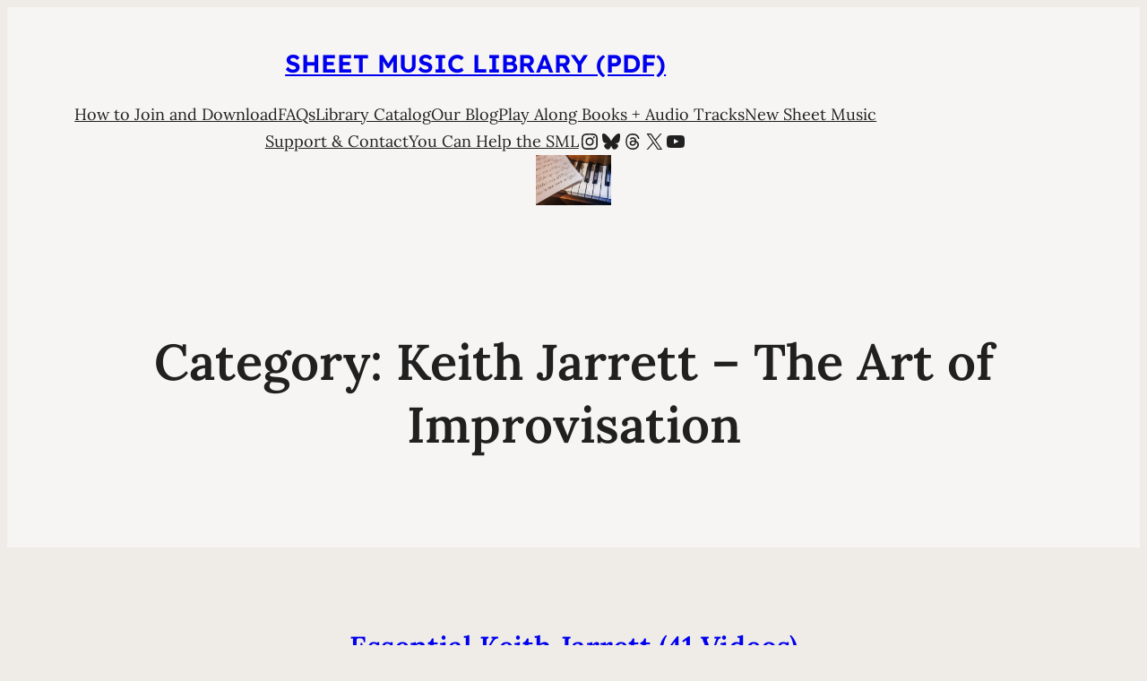

--- FILE ---
content_type: text/html; charset=UTF-8
request_url: https://sheetmusiclibrary.website/keith-jarrett-the-art-of-improvisation/?amp=1
body_size: 33232
content:
<!DOCTYPE html>
<html lang="en-US" id="html" prefix="og: https://ogp.me/ns#">
<head>
	<meta charset="UTF-8" />
	<meta name="viewport" content="width=device-width, initial-scale=1" />

<!-- Search Engine Optimization by Rank Math - https://rankmath.com/ -->
<title>Keith Jarrett - The Art of Improvisation Archives - Sheet Music Library (PDF)</title>
<meta name="description" content="Keith Jarrett - The Art of Improvisation"/>
<meta name="robots" content="follow, index, max-snippet:-1, max-video-preview:-1, max-image-preview:standard"/>
<link rel="canonical" href="https://sheetmusiclibrary.website/keith-jarrett-the-art-of-improvisation/" />
<link rel="next" href="https://sheetmusiclibrary.website/keith-jarrett-the-art-of-improvisation/page/2/" />
<meta property="og:locale" content="en_US" />
<meta property="og:type" content="article" />
<meta property="og:title" content="Keith Jarrett - The Art of Improvisation Archives - Sheet Music Library (PDF)" />
<meta property="og:description" content="Keith Jarrett - The Art of Improvisation" />
<meta property="og:url" content="https://sheetmusiclibrary.website/keith-jarrett-the-art-of-improvisation/" />
<meta property="og:site_name" content="Sheet Music Library (PDF)" />
<meta name="twitter:card" content="summary_large_image" />
<meta name="twitter:title" content="Keith Jarrett - The Art of Improvisation Archives - Sheet Music Library (PDF)" />
<meta name="twitter:description" content="Keith Jarrett - The Art of Improvisation" />
<meta name="twitter:label1" content="Posts" />
<meta name="twitter:data1" content="68" />
<script type="application/ld+json" class="rank-math-schema">{"@context":"https://schema.org","@graph":[{"@type":"Person","@id":"https://sheetmusiclibrary.website/#person","name":"Sheet Music Library (PDF)","url":"https://sheetmusiclibrary.website","image":{"@type":"ImageObject","@id":"https://sheetmusiclibrary.website/#logo","url":"https://sheetmusiclibrary.website/wp-content/uploads/2023/11/elipse3.jpeg","contentUrl":"https://sheetmusiclibrary.website/wp-content/uploads/2023/11/elipse3.jpeg","caption":"Sheet Music Library (PDF)","inLanguage":"en-US"}},{"@type":"WebSite","@id":"https://sheetmusiclibrary.website/#website","url":"https://sheetmusiclibrary.website","name":"Sheet Music Library (PDF)","publisher":{"@id":"https://sheetmusiclibrary.website/#person"},"inLanguage":"en-US"},{"@type":"BreadcrumbList","@id":"https://sheetmusiclibrary.website/keith-jarrett-the-art-of-improvisation/#breadcrumb","itemListElement":[{"@type":"ListItem","position":"1","item":{"@id":"https://sheetmusiclibrary.website","name":"Home"}},{"@type":"ListItem","position":"2","item":{"@id":"https://sheetmusiclibrary.website/keith-jarrett-the-art-of-improvisation/","name":"Keith Jarrett - The Art of Improvisation"}}]},{"@type":"CollectionPage","@id":"https://sheetmusiclibrary.website/keith-jarrett-the-art-of-improvisation/#webpage","url":"https://sheetmusiclibrary.website/keith-jarrett-the-art-of-improvisation/","name":"Keith Jarrett - The Art of Improvisation Archives - Sheet Music Library (PDF)","isPartOf":{"@id":"https://sheetmusiclibrary.website/#website"},"inLanguage":"en-US","breadcrumb":{"@id":"https://sheetmusiclibrary.website/keith-jarrett-the-art-of-improvisation/#breadcrumb"}}]}</script>
<!-- /Rank Math WordPress SEO plugin -->

<title>Keith Jarrett - The Art of Improvisation Archives - Sheet Music Library (PDF)</title>
<link rel='dns-prefetch' href='//static.addtoany.com' />
<link rel='dns-prefetch' href='//www.googletagmanager.com' />
<link rel='dns-prefetch' href='//use.fontawesome.com' />
<link rel="alternate" type="application/rss+xml" title="Sheet Music Library (PDF) &raquo; Feed" href="https://sheetmusiclibrary.website/feed/" />
<link rel="alternate" type="application/rss+xml" title="Sheet Music Library (PDF) &raquo; Comments Feed" href="https://sheetmusiclibrary.website/comments/feed/" />
<link rel="alternate" type="application/rss+xml" title="Sheet Music Library (PDF) &raquo; Keith Jarrett - The Art of Improvisation Category Feed" href="https://sheetmusiclibrary.website/keith-jarrett-the-art-of-improvisation/feed/" />
<style id='wp-img-auto-sizes-contain-inline-css'>
img:is([sizes=auto i],[sizes^="auto," i]){contain-intrinsic-size:3000px 1500px}
/*# sourceURL=wp-img-auto-sizes-contain-inline-css */
</style>
<link rel='stylesheet' id='codepeople-search-in-place-style-css' href='https://sheetmusiclibrary.website/wp-content/plugins/search-in-place/css/codepeople_shearch_in_place.min.css?ver=1.5.1' media='all' />
<style id='wp-block-site-title-inline-css'>
.wp-block-site-title{box-sizing:border-box}.wp-block-site-title :where(a){color:inherit;font-family:inherit;font-size:inherit;font-style:inherit;font-weight:inherit;letter-spacing:inherit;line-height:inherit;text-decoration:inherit}
/*# sourceURL=https://sheetmusiclibrary.website/wp-includes/blocks/site-title/style.min.css */
</style>
<style id='wp-block-group-inline-css'>
.wp-block-group{box-sizing:border-box}:where(.wp-block-group.wp-block-group-is-layout-constrained){position:relative}
/*# sourceURL=https://sheetmusiclibrary.website/wp-includes/blocks/group/style.min.css */
</style>
<style id='wp-block-group-theme-inline-css'>
:where(.wp-block-group.has-background){padding:1.25em 2.375em}
/*# sourceURL=https://sheetmusiclibrary.website/wp-includes/blocks/group/theme.min.css */
</style>
<style id='wp-block-columns-inline-css'>
.wp-block-columns{box-sizing:border-box;display:flex;flex-wrap:wrap!important}@media (min-width:782px){.wp-block-columns{flex-wrap:nowrap!important}}.wp-block-columns{align-items:normal!important}.wp-block-columns.are-vertically-aligned-top{align-items:flex-start}.wp-block-columns.are-vertically-aligned-center{align-items:center}.wp-block-columns.are-vertically-aligned-bottom{align-items:flex-end}@media (max-width:781px){.wp-block-columns:not(.is-not-stacked-on-mobile)>.wp-block-column{flex-basis:100%!important}}@media (min-width:782px){.wp-block-columns:not(.is-not-stacked-on-mobile)>.wp-block-column{flex-basis:0;flex-grow:1}.wp-block-columns:not(.is-not-stacked-on-mobile)>.wp-block-column[style*=flex-basis]{flex-grow:0}}.wp-block-columns.is-not-stacked-on-mobile{flex-wrap:nowrap!important}.wp-block-columns.is-not-stacked-on-mobile>.wp-block-column{flex-basis:0;flex-grow:1}.wp-block-columns.is-not-stacked-on-mobile>.wp-block-column[style*=flex-basis]{flex-grow:0}:where(.wp-block-columns){margin-bottom:1.75em}:where(.wp-block-columns.has-background){padding:1.25em 2.375em}.wp-block-column{flex-grow:1;min-width:0;overflow-wrap:break-word;word-break:break-word}.wp-block-column.is-vertically-aligned-top{align-self:flex-start}.wp-block-column.is-vertically-aligned-center{align-self:center}.wp-block-column.is-vertically-aligned-bottom{align-self:flex-end}.wp-block-column.is-vertically-aligned-stretch{align-self:stretch}.wp-block-column.is-vertically-aligned-bottom,.wp-block-column.is-vertically-aligned-center,.wp-block-column.is-vertically-aligned-top{width:100%}
/*# sourceURL=https://sheetmusiclibrary.website/wp-includes/blocks/columns/style.min.css */
</style>
<style id='wp-block-navigation-link-inline-css'>
.wp-block-navigation .wp-block-navigation-item__label{overflow-wrap:break-word}.wp-block-navigation .wp-block-navigation-item__description{display:none}.link-ui-tools{outline:1px solid #f0f0f0;padding:8px}.link-ui-block-inserter{padding-top:8px}.link-ui-block-inserter__back{margin-left:8px;text-transform:uppercase}
/*# sourceURL=https://sheetmusiclibrary.website/wp-includes/blocks/navigation-link/style.min.css */
</style>
<style id='wp-block-social-links-inline-css'>
.wp-block-social-links{background:none;box-sizing:border-box;margin-left:0;padding-left:0;padding-right:0;text-indent:0}.wp-block-social-links .wp-social-link a,.wp-block-social-links .wp-social-link a:hover{border-bottom:0;box-shadow:none;text-decoration:none}.wp-block-social-links .wp-social-link svg{height:1em;width:1em}.wp-block-social-links .wp-social-link span:not(.screen-reader-text){font-size:.65em;margin-left:.5em;margin-right:.5em}.wp-block-social-links.has-small-icon-size{font-size:16px}.wp-block-social-links,.wp-block-social-links.has-normal-icon-size{font-size:24px}.wp-block-social-links.has-large-icon-size{font-size:36px}.wp-block-social-links.has-huge-icon-size{font-size:48px}.wp-block-social-links.aligncenter{display:flex;justify-content:center}.wp-block-social-links.alignright{justify-content:flex-end}.wp-block-social-link{border-radius:9999px;display:block}@media not (prefers-reduced-motion){.wp-block-social-link{transition:transform .1s ease}}.wp-block-social-link{height:auto}.wp-block-social-link a{align-items:center;display:flex;line-height:0}.wp-block-social-link:hover{transform:scale(1.1)}.wp-block-social-links .wp-block-social-link.wp-social-link{display:inline-block;margin:0;padding:0}.wp-block-social-links .wp-block-social-link.wp-social-link .wp-block-social-link-anchor,.wp-block-social-links .wp-block-social-link.wp-social-link .wp-block-social-link-anchor svg,.wp-block-social-links .wp-block-social-link.wp-social-link .wp-block-social-link-anchor:active,.wp-block-social-links .wp-block-social-link.wp-social-link .wp-block-social-link-anchor:hover,.wp-block-social-links .wp-block-social-link.wp-social-link .wp-block-social-link-anchor:visited{color:currentColor;fill:currentColor}:where(.wp-block-social-links:not(.is-style-logos-only)) .wp-social-link{background-color:#f0f0f0;color:#444}:where(.wp-block-social-links:not(.is-style-logos-only)) .wp-social-link-amazon{background-color:#f90;color:#fff}:where(.wp-block-social-links:not(.is-style-logos-only)) .wp-social-link-bandcamp{background-color:#1ea0c3;color:#fff}:where(.wp-block-social-links:not(.is-style-logos-only)) .wp-social-link-behance{background-color:#0757fe;color:#fff}:where(.wp-block-social-links:not(.is-style-logos-only)) .wp-social-link-bluesky{background-color:#0a7aff;color:#fff}:where(.wp-block-social-links:not(.is-style-logos-only)) .wp-social-link-codepen{background-color:#1e1f26;color:#fff}:where(.wp-block-social-links:not(.is-style-logos-only)) .wp-social-link-deviantart{background-color:#02e49b;color:#fff}:where(.wp-block-social-links:not(.is-style-logos-only)) .wp-social-link-discord{background-color:#5865f2;color:#fff}:where(.wp-block-social-links:not(.is-style-logos-only)) .wp-social-link-dribbble{background-color:#e94c89;color:#fff}:where(.wp-block-social-links:not(.is-style-logos-only)) .wp-social-link-dropbox{background-color:#4280ff;color:#fff}:where(.wp-block-social-links:not(.is-style-logos-only)) .wp-social-link-etsy{background-color:#f45800;color:#fff}:where(.wp-block-social-links:not(.is-style-logos-only)) .wp-social-link-facebook{background-color:#0866ff;color:#fff}:where(.wp-block-social-links:not(.is-style-logos-only)) .wp-social-link-fivehundredpx{background-color:#000;color:#fff}:where(.wp-block-social-links:not(.is-style-logos-only)) .wp-social-link-flickr{background-color:#0461dd;color:#fff}:where(.wp-block-social-links:not(.is-style-logos-only)) .wp-social-link-foursquare{background-color:#e65678;color:#fff}:where(.wp-block-social-links:not(.is-style-logos-only)) .wp-social-link-github{background-color:#24292d;color:#fff}:where(.wp-block-social-links:not(.is-style-logos-only)) .wp-social-link-goodreads{background-color:#eceadd;color:#382110}:where(.wp-block-social-links:not(.is-style-logos-only)) .wp-social-link-google{background-color:#ea4434;color:#fff}:where(.wp-block-social-links:not(.is-style-logos-only)) .wp-social-link-gravatar{background-color:#1d4fc4;color:#fff}:where(.wp-block-social-links:not(.is-style-logos-only)) .wp-social-link-instagram{background-color:#f00075;color:#fff}:where(.wp-block-social-links:not(.is-style-logos-only)) .wp-social-link-lastfm{background-color:#e21b24;color:#fff}:where(.wp-block-social-links:not(.is-style-logos-only)) .wp-social-link-linkedin{background-color:#0d66c2;color:#fff}:where(.wp-block-social-links:not(.is-style-logos-only)) .wp-social-link-mastodon{background-color:#3288d4;color:#fff}:where(.wp-block-social-links:not(.is-style-logos-only)) .wp-social-link-medium{background-color:#000;color:#fff}:where(.wp-block-social-links:not(.is-style-logos-only)) .wp-social-link-meetup{background-color:#f6405f;color:#fff}:where(.wp-block-social-links:not(.is-style-logos-only)) .wp-social-link-patreon{background-color:#000;color:#fff}:where(.wp-block-social-links:not(.is-style-logos-only)) .wp-social-link-pinterest{background-color:#e60122;color:#fff}:where(.wp-block-social-links:not(.is-style-logos-only)) .wp-social-link-pocket{background-color:#ef4155;color:#fff}:where(.wp-block-social-links:not(.is-style-logos-only)) .wp-social-link-reddit{background-color:#ff4500;color:#fff}:where(.wp-block-social-links:not(.is-style-logos-only)) .wp-social-link-skype{background-color:#0478d7;color:#fff}:where(.wp-block-social-links:not(.is-style-logos-only)) .wp-social-link-snapchat{background-color:#fefc00;color:#fff;stroke:#000}:where(.wp-block-social-links:not(.is-style-logos-only)) .wp-social-link-soundcloud{background-color:#ff5600;color:#fff}:where(.wp-block-social-links:not(.is-style-logos-only)) .wp-social-link-spotify{background-color:#1bd760;color:#fff}:where(.wp-block-social-links:not(.is-style-logos-only)) .wp-social-link-telegram{background-color:#2aabee;color:#fff}:where(.wp-block-social-links:not(.is-style-logos-only)) .wp-social-link-threads{background-color:#000;color:#fff}:where(.wp-block-social-links:not(.is-style-logos-only)) .wp-social-link-tiktok{background-color:#000;color:#fff}:where(.wp-block-social-links:not(.is-style-logos-only)) .wp-social-link-tumblr{background-color:#011835;color:#fff}:where(.wp-block-social-links:not(.is-style-logos-only)) .wp-social-link-twitch{background-color:#6440a4;color:#fff}:where(.wp-block-social-links:not(.is-style-logos-only)) .wp-social-link-twitter{background-color:#1da1f2;color:#fff}:where(.wp-block-social-links:not(.is-style-logos-only)) .wp-social-link-vimeo{background-color:#1eb7ea;color:#fff}:where(.wp-block-social-links:not(.is-style-logos-only)) .wp-social-link-vk{background-color:#4680c2;color:#fff}:where(.wp-block-social-links:not(.is-style-logos-only)) .wp-social-link-wordpress{background-color:#3499cd;color:#fff}:where(.wp-block-social-links:not(.is-style-logos-only)) .wp-social-link-whatsapp{background-color:#25d366;color:#fff}:where(.wp-block-social-links:not(.is-style-logos-only)) .wp-social-link-x{background-color:#000;color:#fff}:where(.wp-block-social-links:not(.is-style-logos-only)) .wp-social-link-yelp{background-color:#d32422;color:#fff}:where(.wp-block-social-links:not(.is-style-logos-only)) .wp-social-link-youtube{background-color:red;color:#fff}:where(.wp-block-social-links.is-style-logos-only) .wp-social-link{background:none}:where(.wp-block-social-links.is-style-logos-only) .wp-social-link svg{height:1.25em;width:1.25em}:where(.wp-block-social-links.is-style-logos-only) .wp-social-link-amazon{color:#f90}:where(.wp-block-social-links.is-style-logos-only) .wp-social-link-bandcamp{color:#1ea0c3}:where(.wp-block-social-links.is-style-logos-only) .wp-social-link-behance{color:#0757fe}:where(.wp-block-social-links.is-style-logos-only) .wp-social-link-bluesky{color:#0a7aff}:where(.wp-block-social-links.is-style-logos-only) .wp-social-link-codepen{color:#1e1f26}:where(.wp-block-social-links.is-style-logos-only) .wp-social-link-deviantart{color:#02e49b}:where(.wp-block-social-links.is-style-logos-only) .wp-social-link-discord{color:#5865f2}:where(.wp-block-social-links.is-style-logos-only) .wp-social-link-dribbble{color:#e94c89}:where(.wp-block-social-links.is-style-logos-only) .wp-social-link-dropbox{color:#4280ff}:where(.wp-block-social-links.is-style-logos-only) .wp-social-link-etsy{color:#f45800}:where(.wp-block-social-links.is-style-logos-only) .wp-social-link-facebook{color:#0866ff}:where(.wp-block-social-links.is-style-logos-only) .wp-social-link-fivehundredpx{color:#000}:where(.wp-block-social-links.is-style-logos-only) .wp-social-link-flickr{color:#0461dd}:where(.wp-block-social-links.is-style-logos-only) .wp-social-link-foursquare{color:#e65678}:where(.wp-block-social-links.is-style-logos-only) .wp-social-link-github{color:#24292d}:where(.wp-block-social-links.is-style-logos-only) .wp-social-link-goodreads{color:#382110}:where(.wp-block-social-links.is-style-logos-only) .wp-social-link-google{color:#ea4434}:where(.wp-block-social-links.is-style-logos-only) .wp-social-link-gravatar{color:#1d4fc4}:where(.wp-block-social-links.is-style-logos-only) .wp-social-link-instagram{color:#f00075}:where(.wp-block-social-links.is-style-logos-only) .wp-social-link-lastfm{color:#e21b24}:where(.wp-block-social-links.is-style-logos-only) .wp-social-link-linkedin{color:#0d66c2}:where(.wp-block-social-links.is-style-logos-only) .wp-social-link-mastodon{color:#3288d4}:where(.wp-block-social-links.is-style-logos-only) .wp-social-link-medium{color:#000}:where(.wp-block-social-links.is-style-logos-only) .wp-social-link-meetup{color:#f6405f}:where(.wp-block-social-links.is-style-logos-only) .wp-social-link-patreon{color:#000}:where(.wp-block-social-links.is-style-logos-only) .wp-social-link-pinterest{color:#e60122}:where(.wp-block-social-links.is-style-logos-only) .wp-social-link-pocket{color:#ef4155}:where(.wp-block-social-links.is-style-logos-only) .wp-social-link-reddit{color:#ff4500}:where(.wp-block-social-links.is-style-logos-only) .wp-social-link-skype{color:#0478d7}:where(.wp-block-social-links.is-style-logos-only) .wp-social-link-snapchat{color:#fff;stroke:#000}:where(.wp-block-social-links.is-style-logos-only) .wp-social-link-soundcloud{color:#ff5600}:where(.wp-block-social-links.is-style-logos-only) .wp-social-link-spotify{color:#1bd760}:where(.wp-block-social-links.is-style-logos-only) .wp-social-link-telegram{color:#2aabee}:where(.wp-block-social-links.is-style-logos-only) .wp-social-link-threads{color:#000}:where(.wp-block-social-links.is-style-logos-only) .wp-social-link-tiktok{color:#000}:where(.wp-block-social-links.is-style-logos-only) .wp-social-link-tumblr{color:#011835}:where(.wp-block-social-links.is-style-logos-only) .wp-social-link-twitch{color:#6440a4}:where(.wp-block-social-links.is-style-logos-only) .wp-social-link-twitter{color:#1da1f2}:where(.wp-block-social-links.is-style-logos-only) .wp-social-link-vimeo{color:#1eb7ea}:where(.wp-block-social-links.is-style-logos-only) .wp-social-link-vk{color:#4680c2}:where(.wp-block-social-links.is-style-logos-only) .wp-social-link-whatsapp{color:#25d366}:where(.wp-block-social-links.is-style-logos-only) .wp-social-link-wordpress{color:#3499cd}:where(.wp-block-social-links.is-style-logos-only) .wp-social-link-x{color:#000}:where(.wp-block-social-links.is-style-logos-only) .wp-social-link-yelp{color:#d32422}:where(.wp-block-social-links.is-style-logos-only) .wp-social-link-youtube{color:red}.wp-block-social-links.is-style-pill-shape .wp-social-link{width:auto}:root :where(.wp-block-social-links .wp-social-link a){padding:.25em}:root :where(.wp-block-social-links.is-style-logos-only .wp-social-link a){padding:0}:root :where(.wp-block-social-links.is-style-pill-shape .wp-social-link a){padding-left:.6666666667em;padding-right:.6666666667em}.wp-block-social-links:not(.has-icon-color):not(.has-icon-background-color) .wp-social-link-snapchat .wp-block-social-link-label{color:#000}
/*# sourceURL=https://sheetmusiclibrary.website/wp-includes/blocks/social-links/style.min.css */
</style>
<link rel='stylesheet' id='wp-block-navigation-css' href='https://sheetmusiclibrary.website/wp-includes/blocks/navigation/style.min.css?ver=19626fdfec4fd199f827b56a43f42460' media='all' />
<style id='wp-block-image-inline-css'>
.wp-block-image>a,.wp-block-image>figure>a{display:inline-block}.wp-block-image img{box-sizing:border-box;height:auto;max-width:100%;vertical-align:bottom}@media not (prefers-reduced-motion){.wp-block-image img.hide{visibility:hidden}.wp-block-image img.show{animation:show-content-image .4s}}.wp-block-image[style*=border-radius] img,.wp-block-image[style*=border-radius]>a{border-radius:inherit}.wp-block-image.has-custom-border img{box-sizing:border-box}.wp-block-image.aligncenter{text-align:center}.wp-block-image.alignfull>a,.wp-block-image.alignwide>a{width:100%}.wp-block-image.alignfull img,.wp-block-image.alignwide img{height:auto;width:100%}.wp-block-image .aligncenter,.wp-block-image .alignleft,.wp-block-image .alignright,.wp-block-image.aligncenter,.wp-block-image.alignleft,.wp-block-image.alignright{display:table}.wp-block-image .aligncenter>figcaption,.wp-block-image .alignleft>figcaption,.wp-block-image .alignright>figcaption,.wp-block-image.aligncenter>figcaption,.wp-block-image.alignleft>figcaption,.wp-block-image.alignright>figcaption{caption-side:bottom;display:table-caption}.wp-block-image .alignleft{float:left;margin:.5em 1em .5em 0}.wp-block-image .alignright{float:right;margin:.5em 0 .5em 1em}.wp-block-image .aligncenter{margin-left:auto;margin-right:auto}.wp-block-image :where(figcaption){margin-bottom:1em;margin-top:.5em}.wp-block-image.is-style-circle-mask img{border-radius:9999px}@supports ((-webkit-mask-image:none) or (mask-image:none)) or (-webkit-mask-image:none){.wp-block-image.is-style-circle-mask img{border-radius:0;-webkit-mask-image:url('data:image/svg+xml;utf8,<svg viewBox="0 0 100 100" xmlns="http://www.w3.org/2000/svg"><circle cx="50" cy="50" r="50"/></svg>');mask-image:url('data:image/svg+xml;utf8,<svg viewBox="0 0 100 100" xmlns="http://www.w3.org/2000/svg"><circle cx="50" cy="50" r="50"/></svg>');mask-mode:alpha;-webkit-mask-position:center;mask-position:center;-webkit-mask-repeat:no-repeat;mask-repeat:no-repeat;-webkit-mask-size:contain;mask-size:contain}}:root :where(.wp-block-image.is-style-rounded img,.wp-block-image .is-style-rounded img){border-radius:9999px}.wp-block-image figure{margin:0}.wp-lightbox-container{display:flex;flex-direction:column;position:relative}.wp-lightbox-container img{cursor:zoom-in}.wp-lightbox-container img:hover+button{opacity:1}.wp-lightbox-container button{align-items:center;backdrop-filter:blur(16px) saturate(180%);background-color:#5a5a5a40;border:none;border-radius:4px;cursor:zoom-in;display:flex;height:20px;justify-content:center;opacity:0;padding:0;position:absolute;right:16px;text-align:center;top:16px;width:20px;z-index:100}@media not (prefers-reduced-motion){.wp-lightbox-container button{transition:opacity .2s ease}}.wp-lightbox-container button:focus-visible{outline:3px auto #5a5a5a40;outline:3px auto -webkit-focus-ring-color;outline-offset:3px}.wp-lightbox-container button:hover{cursor:pointer;opacity:1}.wp-lightbox-container button:focus{opacity:1}.wp-lightbox-container button:focus,.wp-lightbox-container button:hover,.wp-lightbox-container button:not(:hover):not(:active):not(.has-background){background-color:#5a5a5a40;border:none}.wp-lightbox-overlay{box-sizing:border-box;cursor:zoom-out;height:100vh;left:0;overflow:hidden;position:fixed;top:0;visibility:hidden;width:100%;z-index:100000}.wp-lightbox-overlay .close-button{align-items:center;cursor:pointer;display:flex;justify-content:center;min-height:40px;min-width:40px;padding:0;position:absolute;right:calc(env(safe-area-inset-right) + 16px);top:calc(env(safe-area-inset-top) + 16px);z-index:5000000}.wp-lightbox-overlay .close-button:focus,.wp-lightbox-overlay .close-button:hover,.wp-lightbox-overlay .close-button:not(:hover):not(:active):not(.has-background){background:none;border:none}.wp-lightbox-overlay .lightbox-image-container{height:var(--wp--lightbox-container-height);left:50%;overflow:hidden;position:absolute;top:50%;transform:translate(-50%,-50%);transform-origin:top left;width:var(--wp--lightbox-container-width);z-index:9999999999}.wp-lightbox-overlay .wp-block-image{align-items:center;box-sizing:border-box;display:flex;height:100%;justify-content:center;margin:0;position:relative;transform-origin:0 0;width:100%;z-index:3000000}.wp-lightbox-overlay .wp-block-image img{height:var(--wp--lightbox-image-height);min-height:var(--wp--lightbox-image-height);min-width:var(--wp--lightbox-image-width);width:var(--wp--lightbox-image-width)}.wp-lightbox-overlay .wp-block-image figcaption{display:none}.wp-lightbox-overlay button{background:none;border:none}.wp-lightbox-overlay .scrim{background-color:#fff;height:100%;opacity:.9;position:absolute;width:100%;z-index:2000000}.wp-lightbox-overlay.active{visibility:visible}@media not (prefers-reduced-motion){.wp-lightbox-overlay.active{animation:turn-on-visibility .25s both}.wp-lightbox-overlay.active img{animation:turn-on-visibility .35s both}.wp-lightbox-overlay.show-closing-animation:not(.active){animation:turn-off-visibility .35s both}.wp-lightbox-overlay.show-closing-animation:not(.active) img{animation:turn-off-visibility .25s both}.wp-lightbox-overlay.zoom.active{animation:none;opacity:1;visibility:visible}.wp-lightbox-overlay.zoom.active .lightbox-image-container{animation:lightbox-zoom-in .4s}.wp-lightbox-overlay.zoom.active .lightbox-image-container img{animation:none}.wp-lightbox-overlay.zoom.active .scrim{animation:turn-on-visibility .4s forwards}.wp-lightbox-overlay.zoom.show-closing-animation:not(.active){animation:none}.wp-lightbox-overlay.zoom.show-closing-animation:not(.active) .lightbox-image-container{animation:lightbox-zoom-out .4s}.wp-lightbox-overlay.zoom.show-closing-animation:not(.active) .lightbox-image-container img{animation:none}.wp-lightbox-overlay.zoom.show-closing-animation:not(.active) .scrim{animation:turn-off-visibility .4s forwards}}@keyframes show-content-image{0%{visibility:hidden}99%{visibility:hidden}to{visibility:visible}}@keyframes turn-on-visibility{0%{opacity:0}to{opacity:1}}@keyframes turn-off-visibility{0%{opacity:1;visibility:visible}99%{opacity:0;visibility:visible}to{opacity:0;visibility:hidden}}@keyframes lightbox-zoom-in{0%{transform:translate(calc((-100vw + var(--wp--lightbox-scrollbar-width))/2 + var(--wp--lightbox-initial-left-position)),calc(-50vh + var(--wp--lightbox-initial-top-position))) scale(var(--wp--lightbox-scale))}to{transform:translate(-50%,-50%) scale(1)}}@keyframes lightbox-zoom-out{0%{transform:translate(-50%,-50%) scale(1);visibility:visible}99%{visibility:visible}to{transform:translate(calc((-100vw + var(--wp--lightbox-scrollbar-width))/2 + var(--wp--lightbox-initial-left-position)),calc(-50vh + var(--wp--lightbox-initial-top-position))) scale(var(--wp--lightbox-scale));visibility:hidden}}
/*# sourceURL=https://sheetmusiclibrary.website/wp-includes/blocks/image/style.min.css */
</style>
<style id='wp-block-image-theme-inline-css'>
:root :where(.wp-block-image figcaption){color:#555;font-size:13px;text-align:center}.is-dark-theme :root :where(.wp-block-image figcaption){color:#ffffffa6}.wp-block-image{margin:0 0 1em}
/*# sourceURL=https://sheetmusiclibrary.website/wp-includes/blocks/image/theme.min.css */
</style>
<style id='wp-block-template-part-theme-inline-css'>
:root :where(.wp-block-template-part.has-background){margin-bottom:0;margin-top:0;padding:1.25em 2.375em}
/*# sourceURL=https://sheetmusiclibrary.website/wp-includes/blocks/template-part/theme.min.css */
</style>
<style id='wp-block-query-title-inline-css'>
.wp-block-query-title{box-sizing:border-box}
/*# sourceURL=https://sheetmusiclibrary.website/wp-includes/blocks/query-title/style.min.css */
</style>
<style id='wp-block-post-title-inline-css'>
.wp-block-post-title{box-sizing:border-box;word-break:break-word}.wp-block-post-title :where(a){display:inline-block;font-family:inherit;font-size:inherit;font-style:inherit;font-weight:inherit;letter-spacing:inherit;line-height:inherit;text-decoration:inherit}
/*# sourceURL=https://sheetmusiclibrary.website/wp-includes/blocks/post-title/style.min.css */
</style>
<style id='wp-block-post-terms-inline-css'>
.wp-block-post-terms{box-sizing:border-box}.wp-block-post-terms .wp-block-post-terms__separator{white-space:pre-wrap}
/*# sourceURL=https://sheetmusiclibrary.website/wp-includes/blocks/post-terms/style.min.css */
</style>
<style id='wp-block-post-date-inline-css'>
.wp-block-post-date{box-sizing:border-box}
/*# sourceURL=https://sheetmusiclibrary.website/wp-includes/blocks/post-date/style.min.css */
</style>
<style id='wp-block-spacer-inline-css'>
.wp-block-spacer{clear:both}
/*# sourceURL=https://sheetmusiclibrary.website/wp-includes/blocks/spacer/style.min.css */
</style>
<style id='wp-block-post-template-inline-css'>
.wp-block-post-template{box-sizing:border-box;list-style:none;margin-bottom:0;margin-top:0;max-width:100%;padding:0}.wp-block-post-template.is-flex-container{display:flex;flex-direction:row;flex-wrap:wrap;gap:1.25em}.wp-block-post-template.is-flex-container>li{margin:0;width:100%}@media (min-width:600px){.wp-block-post-template.is-flex-container.is-flex-container.columns-2>li{width:calc(50% - .625em)}.wp-block-post-template.is-flex-container.is-flex-container.columns-3>li{width:calc(33.33333% - .83333em)}.wp-block-post-template.is-flex-container.is-flex-container.columns-4>li{width:calc(25% - .9375em)}.wp-block-post-template.is-flex-container.is-flex-container.columns-5>li{width:calc(20% - 1em)}.wp-block-post-template.is-flex-container.is-flex-container.columns-6>li{width:calc(16.66667% - 1.04167em)}}@media (max-width:600px){.wp-block-post-template-is-layout-grid.wp-block-post-template-is-layout-grid.wp-block-post-template-is-layout-grid.wp-block-post-template-is-layout-grid{grid-template-columns:1fr}}.wp-block-post-template-is-layout-constrained>li>.alignright,.wp-block-post-template-is-layout-flow>li>.alignright{float:right;margin-inline-end:0;margin-inline-start:2em}.wp-block-post-template-is-layout-constrained>li>.alignleft,.wp-block-post-template-is-layout-flow>li>.alignleft{float:left;margin-inline-end:2em;margin-inline-start:0}.wp-block-post-template-is-layout-constrained>li>.aligncenter,.wp-block-post-template-is-layout-flow>li>.aligncenter{margin-inline-end:auto;margin-inline-start:auto}
/*# sourceURL=https://sheetmusiclibrary.website/wp-includes/blocks/post-template/style.min.css */
</style>
<style id='wp-block-query-pagination-inline-css'>
.wp-block-query-pagination.is-content-justification-space-between>.wp-block-query-pagination-next:last-of-type{margin-inline-start:auto}.wp-block-query-pagination.is-content-justification-space-between>.wp-block-query-pagination-previous:first-child{margin-inline-end:auto}.wp-block-query-pagination .wp-block-query-pagination-previous-arrow{display:inline-block;margin-right:1ch}.wp-block-query-pagination .wp-block-query-pagination-previous-arrow:not(.is-arrow-chevron){transform:scaleX(1)}.wp-block-query-pagination .wp-block-query-pagination-next-arrow{display:inline-block;margin-left:1ch}.wp-block-query-pagination .wp-block-query-pagination-next-arrow:not(.is-arrow-chevron){transform:scaleX(1)}.wp-block-query-pagination.aligncenter{justify-content:center}
/*# sourceURL=https://sheetmusiclibrary.website/wp-includes/blocks/query-pagination/style.min.css */
</style>
<style id='wp-block-paragraph-inline-css'>
.is-small-text{font-size:.875em}.is-regular-text{font-size:1em}.is-large-text{font-size:2.25em}.is-larger-text{font-size:3em}.has-drop-cap:not(:focus):first-letter{float:left;font-size:8.4em;font-style:normal;font-weight:100;line-height:.68;margin:.05em .1em 0 0;text-transform:uppercase}body.rtl .has-drop-cap:not(:focus):first-letter{float:none;margin-left:.1em}p.has-drop-cap.has-background{overflow:hidden}:root :where(p.has-background){padding:1.25em 2.375em}:where(p.has-text-color:not(.has-link-color)) a{color:inherit}p.has-text-align-left[style*="writing-mode:vertical-lr"],p.has-text-align-right[style*="writing-mode:vertical-rl"]{rotate:180deg}
/*# sourceURL=https://sheetmusiclibrary.website/wp-includes/blocks/paragraph/style.min.css */
</style>
<style id='wp-block-list-inline-css'>
ol,ul{box-sizing:border-box}:root :where(.wp-block-list.has-background){padding:1.25em 2.375em}
/*# sourceURL=https://sheetmusiclibrary.website/wp-includes/blocks/list/style.min.css */
</style>
<link rel='stylesheet' id='dashicons-css' href='https://sheetmusiclibrary.website/wp-includes/css/dashicons.min.css?ver=19626fdfec4fd199f827b56a43f42460' media='all' />
<link rel='stylesheet' id='post-views-counter-frontend-css' href='https://sheetmusiclibrary.website/wp-content/plugins/post-views-counter/css/frontend.css?ver=1.7.0' media='all' />
<style id='wp-emoji-styles-inline-css'>

	img.wp-smiley, img.emoji {
		display: inline !important;
		border: none !important;
		box-shadow: none !important;
		height: 1em !important;
		width: 1em !important;
		margin: 0 0.07em !important;
		vertical-align: -0.1em !important;
		background: none !important;
		padding: 0 !important;
	}
/*# sourceURL=wp-emoji-styles-inline-css */
</style>
<style id='wp-block-library-inline-css'>
:root{--wp-block-synced-color:#7a00df;--wp-block-synced-color--rgb:122,0,223;--wp-bound-block-color:var(--wp-block-synced-color);--wp-editor-canvas-background:#ddd;--wp-admin-theme-color:#007cba;--wp-admin-theme-color--rgb:0,124,186;--wp-admin-theme-color-darker-10:#006ba1;--wp-admin-theme-color-darker-10--rgb:0,107,160.5;--wp-admin-theme-color-darker-20:#005a87;--wp-admin-theme-color-darker-20--rgb:0,90,135;--wp-admin-border-width-focus:2px}@media (min-resolution:192dpi){:root{--wp-admin-border-width-focus:1.5px}}.wp-element-button{cursor:pointer}:root .has-very-light-gray-background-color{background-color:#eee}:root .has-very-dark-gray-background-color{background-color:#313131}:root .has-very-light-gray-color{color:#eee}:root .has-very-dark-gray-color{color:#313131}:root .has-vivid-green-cyan-to-vivid-cyan-blue-gradient-background{background:linear-gradient(135deg,#00d084,#0693e3)}:root .has-purple-crush-gradient-background{background:linear-gradient(135deg,#34e2e4,#4721fb 50%,#ab1dfe)}:root .has-hazy-dawn-gradient-background{background:linear-gradient(135deg,#faaca8,#dad0ec)}:root .has-subdued-olive-gradient-background{background:linear-gradient(135deg,#fafae1,#67a671)}:root .has-atomic-cream-gradient-background{background:linear-gradient(135deg,#fdd79a,#004a59)}:root .has-nightshade-gradient-background{background:linear-gradient(135deg,#330968,#31cdcf)}:root .has-midnight-gradient-background{background:linear-gradient(135deg,#020381,#2874fc)}:root{--wp--preset--font-size--normal:16px;--wp--preset--font-size--huge:42px}.has-regular-font-size{font-size:1em}.has-larger-font-size{font-size:2.625em}.has-normal-font-size{font-size:var(--wp--preset--font-size--normal)}.has-huge-font-size{font-size:var(--wp--preset--font-size--huge)}.has-text-align-center{text-align:center}.has-text-align-left{text-align:left}.has-text-align-right{text-align:right}.has-fit-text{white-space:nowrap!important}#end-resizable-editor-section{display:none}.aligncenter{clear:both}.items-justified-left{justify-content:flex-start}.items-justified-center{justify-content:center}.items-justified-right{justify-content:flex-end}.items-justified-space-between{justify-content:space-between}.screen-reader-text{border:0;clip-path:inset(50%);height:1px;margin:-1px;overflow:hidden;padding:0;position:absolute;width:1px;word-wrap:normal!important}.screen-reader-text:focus{background-color:#ddd;clip-path:none;color:#444;display:block;font-size:1em;height:auto;left:5px;line-height:normal;padding:15px 23px 14px;text-decoration:none;top:5px;width:auto;z-index:100000}html :where(.has-border-color){border-style:solid}html :where([style*=border-top-color]){border-top-style:solid}html :where([style*=border-right-color]){border-right-style:solid}html :where([style*=border-bottom-color]){border-bottom-style:solid}html :where([style*=border-left-color]){border-left-style:solid}html :where([style*=border-width]){border-style:solid}html :where([style*=border-top-width]){border-top-style:solid}html :where([style*=border-right-width]){border-right-style:solid}html :where([style*=border-bottom-width]){border-bottom-style:solid}html :where([style*=border-left-width]){border-left-style:solid}html :where(img[class*=wp-image-]){height:auto;max-width:100%}:where(figure){margin:0 0 1em}html :where(.is-position-sticky){--wp-admin--admin-bar--position-offset:var(--wp-admin--admin-bar--height,0px)}@media screen and (max-width:600px){html :where(.is-position-sticky){--wp-admin--admin-bar--position-offset:0px}}
/*# sourceURL=/wp-includes/css/dist/block-library/common.min.css */
</style>
<style id='global-styles-inline-css'>
:root{--wp--preset--aspect-ratio--square: 1;--wp--preset--aspect-ratio--4-3: 4/3;--wp--preset--aspect-ratio--3-4: 3/4;--wp--preset--aspect-ratio--3-2: 3/2;--wp--preset--aspect-ratio--2-3: 2/3;--wp--preset--aspect-ratio--16-9: 16/9;--wp--preset--aspect-ratio--9-16: 9/16;--wp--preset--color--black: #000000;--wp--preset--color--cyan-bluish-gray: #abb8c3;--wp--preset--color--white: #ffffff;--wp--preset--color--pale-pink: #f78da7;--wp--preset--color--vivid-red: #cf2e2e;--wp--preset--color--luminous-vivid-orange: #ff6900;--wp--preset--color--luminous-vivid-amber: #fcb900;--wp--preset--color--light-green-cyan: #7bdcb5;--wp--preset--color--vivid-green-cyan: #00d084;--wp--preset--color--pale-cyan-blue: #8ed1fc;--wp--preset--color--vivid-cyan-blue: #0693e3;--wp--preset--color--vivid-purple: #9b51e0;--wp--preset--color--raft-bg: #EFECE7;--wp--preset--color--raft-fg: #202020;--wp--preset--color--raft-accent: #544636;--wp--preset--color--raft-accent-secondary: #3E3428;--wp--preset--color--raft-bg-inv: #27211A;--wp--preset--color--raft-bg-alt: rgba(255, 255, 255, 0.5);--wp--preset--color--raft-fg-alt: #FFFFFF;--wp--preset--gradient--vivid-cyan-blue-to-vivid-purple: linear-gradient(135deg,rgb(6,147,227) 0%,rgb(155,81,224) 100%);--wp--preset--gradient--light-green-cyan-to-vivid-green-cyan: linear-gradient(135deg,rgb(122,220,180) 0%,rgb(0,208,130) 100%);--wp--preset--gradient--luminous-vivid-amber-to-luminous-vivid-orange: linear-gradient(135deg,rgb(252,185,0) 0%,rgb(255,105,0) 100%);--wp--preset--gradient--luminous-vivid-orange-to-vivid-red: linear-gradient(135deg,rgb(255,105,0) 0%,rgb(207,46,46) 100%);--wp--preset--gradient--very-light-gray-to-cyan-bluish-gray: linear-gradient(135deg,rgb(238,238,238) 0%,rgb(169,184,195) 100%);--wp--preset--gradient--cool-to-warm-spectrum: linear-gradient(135deg,rgb(74,234,220) 0%,rgb(151,120,209) 20%,rgb(207,42,186) 40%,rgb(238,44,130) 60%,rgb(251,105,98) 80%,rgb(254,248,76) 100%);--wp--preset--gradient--blush-light-purple: linear-gradient(135deg,rgb(255,206,236) 0%,rgb(152,150,240) 100%);--wp--preset--gradient--blush-bordeaux: linear-gradient(135deg,rgb(254,205,165) 0%,rgb(254,45,45) 50%,rgb(107,0,62) 100%);--wp--preset--gradient--luminous-dusk: linear-gradient(135deg,rgb(255,203,112) 0%,rgb(199,81,192) 50%,rgb(65,88,208) 100%);--wp--preset--gradient--pale-ocean: linear-gradient(135deg,rgb(255,245,203) 0%,rgb(182,227,212) 50%,rgb(51,167,181) 100%);--wp--preset--gradient--electric-grass: linear-gradient(135deg,rgb(202,248,128) 0%,rgb(113,206,126) 100%);--wp--preset--gradient--midnight: linear-gradient(135deg,rgb(2,3,129) 0%,rgb(40,116,252) 100%);--wp--preset--font-size--small: 14px;--wp--preset--font-size--medium: 24px;--wp--preset--font-size--large: 28px;--wp--preset--font-size--x-large: 32px;--wp--preset--font-size--normal: 18px;--wp--preset--font-size--huge: 56px;--wp--preset--font-family--body: "Readex Pro", sans-serif;--wp--preset--font-family--source-serif-pro: "Source Serif Pro", serif;--wp--preset--font-family--figtree: "Figtree", sans-serif;--wp--preset--font-family--outfit: "Outfit", sans-serif;--wp--preset--font-family--spline-sans: "spline-sans", sans-serif;--wp--preset--font-family--geologica: "geologica", sans-serif;--wp--preset--font-family--gloock: "gloock", serif;--wp--preset--font-family--spline-sans-mono: "spline-sans-mono", sans-serif;--wp--preset--font-family--lora: "Lora", serif;--wp--preset--spacing--20: clamp(.4rem, 2vw, 0.5rem);--wp--preset--spacing--30: clamp(.6rem, 2.5vw, 1rem);--wp--preset--spacing--40: clamp(1rem, 3vw, 1.5rem);--wp--preset--spacing--50: clamp(1.5rem, 4vw, 2rem);--wp--preset--spacing--60: clamp(2rem, 5vw, 3rem);--wp--preset--spacing--70: clamp(3rem, 6vw, 4rem);--wp--preset--spacing--80: clamp(3rem, 7vw, 5rem);--wp--preset--shadow--natural: 6px 6px 9px rgba(0, 0, 0, 0.2);--wp--preset--shadow--deep: 12px 12px 50px rgba(0, 0, 0, 0.4);--wp--preset--shadow--sharp: 6px 6px 0px rgba(0, 0, 0, 0.2);--wp--preset--shadow--outlined: 6px 6px 0px -3px rgb(255, 255, 255), 6px 6px rgb(0, 0, 0);--wp--preset--shadow--crisp: 6px 6px 0px rgb(0, 0, 0);--wp--custom--spacing--baseline: 16px;--wp--custom--spacing--small: min(24px, 6.4vw);--wp--custom--spacing--gap--horizontal: clamp( calc( 1.5 * var( --wp--custom--spacing--baseline ) ), 2.222vw, calc( 2 * var( --wp--custom--spacing--baseline ) ) );--wp--custom--spacing--gap--vertical: clamp( calc( 1.5 * var( --wp--custom--spacing--baseline ) ), 3.333vw, calc( 3 * var( --wp--custom--spacing--baseline ) ) );--wp--custom--spacing--gutter: clamp( calc( 1.5 * var( --wp--custom--spacing--baseline ) ), 3.333vw, calc( 3 * var( --wp--custom--spacing--baseline ) ) );--wp--custom--spacing--outer: var( --wp--custom--spacing--gutter );--wp--custom--typography--font-smoothing--moz: grayscale;--wp--custom--typography--font-smoothing--webkit: antialiased;}:root { --wp--style--global--content-size: 740px;--wp--style--global--wide-size: 960px; }:where(body) { margin: 0; }.wp-site-blocks > .alignleft { float: left; margin-right: 2em; }.wp-site-blocks > .alignright { float: right; margin-left: 2em; }.wp-site-blocks > .aligncenter { justify-content: center; margin-left: auto; margin-right: auto; }:where(.wp-site-blocks) > * { margin-block-start: 24px; margin-block-end: 0; }:where(.wp-site-blocks) > :first-child { margin-block-start: 0; }:where(.wp-site-blocks) > :last-child { margin-block-end: 0; }:root { --wp--style--block-gap: 24px; }:root :where(.is-layout-flow) > :first-child{margin-block-start: 0;}:root :where(.is-layout-flow) > :last-child{margin-block-end: 0;}:root :where(.is-layout-flow) > *{margin-block-start: 24px;margin-block-end: 0;}:root :where(.is-layout-constrained) > :first-child{margin-block-start: 0;}:root :where(.is-layout-constrained) > :last-child{margin-block-end: 0;}:root :where(.is-layout-constrained) > *{margin-block-start: 24px;margin-block-end: 0;}:root :where(.is-layout-flex){gap: 24px;}:root :where(.is-layout-grid){gap: 24px;}.is-layout-flow > .alignleft{float: left;margin-inline-start: 0;margin-inline-end: 2em;}.is-layout-flow > .alignright{float: right;margin-inline-start: 2em;margin-inline-end: 0;}.is-layout-flow > .aligncenter{margin-left: auto !important;margin-right: auto !important;}.is-layout-constrained > .alignleft{float: left;margin-inline-start: 0;margin-inline-end: 2em;}.is-layout-constrained > .alignright{float: right;margin-inline-start: 2em;margin-inline-end: 0;}.is-layout-constrained > .aligncenter{margin-left: auto !important;margin-right: auto !important;}.is-layout-constrained > :where(:not(.alignleft):not(.alignright):not(.alignfull)){max-width: var(--wp--style--global--content-size);margin-left: auto !important;margin-right: auto !important;}.is-layout-constrained > .alignwide{max-width: var(--wp--style--global--wide-size);}body .is-layout-flex{display: flex;}.is-layout-flex{flex-wrap: wrap;align-items: center;}.is-layout-flex > :is(*, div){margin: 0;}body .is-layout-grid{display: grid;}.is-layout-grid > :is(*, div){margin: 0;}body{background-color: var(--wp--preset--color--raft-bg);color: var(--wp--preset--color--raft-fg);font-family: var(--wp--preset--font-family--lora);font-size: var(--wp--preset--font-size--normal);font-weight: 400;line-height: 1.7;padding-top: 0px;padding-right: 0px;padding-bottom: 0px;padding-left: 0px;}a:where(:not(.wp-element-button)){color: var(--wp--preset--color--vivid-red);font-style: normal;font-weight: 700;text-decoration: none;}h1{font-size: var(--wp--preset--font-size--huge);font-weight: 600;line-height: 1.25;}h2{font-size: var(--wp--preset--font-size--x-large);font-weight: 600;line-height: 1.35;}h3{font-size: var(--wp--preset--font-size--large);font-weight: 600;line-height: 1.35;}h4{font-size: var(--wp--preset--font-size--medium);font-weight: 600;line-height: 1.4;}h5{font-size: var(--wp--preset--font-size--normal);font-weight: 600;line-height: 1.55;}h6{font-size: var(--wp--preset--font-size--small);font-weight: 600;line-height: 1.6;}:root :where(.wp-element-button, .wp-block-button__link){background-color: #32373c;border-width: 0;color: #fff;font-family: inherit;font-size: inherit;font-style: inherit;font-weight: inherit;letter-spacing: inherit;line-height: inherit;padding-top: calc(0.667em + 2px);padding-right: calc(1.333em + 2px);padding-bottom: calc(0.667em + 2px);padding-left: calc(1.333em + 2px);text-decoration: none;text-transform: inherit;}:root :where(.wp-element-caption, .wp-block-audio figcaption, .wp-block-embed figcaption, .wp-block-gallery figcaption, .wp-block-image figcaption, .wp-block-table figcaption, .wp-block-video figcaption){color: var(--wp--preset--color--raft-fg);font-size: var(--wp--preset--font-size--small);}.has-black-color{color: var(--wp--preset--color--black) !important;}.has-cyan-bluish-gray-color{color: var(--wp--preset--color--cyan-bluish-gray) !important;}.has-white-color{color: var(--wp--preset--color--white) !important;}.has-pale-pink-color{color: var(--wp--preset--color--pale-pink) !important;}.has-vivid-red-color{color: var(--wp--preset--color--vivid-red) !important;}.has-luminous-vivid-orange-color{color: var(--wp--preset--color--luminous-vivid-orange) !important;}.has-luminous-vivid-amber-color{color: var(--wp--preset--color--luminous-vivid-amber) !important;}.has-light-green-cyan-color{color: var(--wp--preset--color--light-green-cyan) !important;}.has-vivid-green-cyan-color{color: var(--wp--preset--color--vivid-green-cyan) !important;}.has-pale-cyan-blue-color{color: var(--wp--preset--color--pale-cyan-blue) !important;}.has-vivid-cyan-blue-color{color: var(--wp--preset--color--vivid-cyan-blue) !important;}.has-vivid-purple-color{color: var(--wp--preset--color--vivid-purple) !important;}.has-raft-bg-color{color: var(--wp--preset--color--raft-bg) !important;}.has-raft-fg-color{color: var(--wp--preset--color--raft-fg) !important;}.has-raft-accent-color{color: var(--wp--preset--color--raft-accent) !important;}.has-raft-accent-secondary-color{color: var(--wp--preset--color--raft-accent-secondary) !important;}.has-raft-bg-inv-color{color: var(--wp--preset--color--raft-bg-inv) !important;}.has-raft-bg-alt-color{color: var(--wp--preset--color--raft-bg-alt) !important;}.has-raft-fg-alt-color{color: var(--wp--preset--color--raft-fg-alt) !important;}.has-black-background-color{background-color: var(--wp--preset--color--black) !important;}.has-cyan-bluish-gray-background-color{background-color: var(--wp--preset--color--cyan-bluish-gray) !important;}.has-white-background-color{background-color: var(--wp--preset--color--white) !important;}.has-pale-pink-background-color{background-color: var(--wp--preset--color--pale-pink) !important;}.has-vivid-red-background-color{background-color: var(--wp--preset--color--vivid-red) !important;}.has-luminous-vivid-orange-background-color{background-color: var(--wp--preset--color--luminous-vivid-orange) !important;}.has-luminous-vivid-amber-background-color{background-color: var(--wp--preset--color--luminous-vivid-amber) !important;}.has-light-green-cyan-background-color{background-color: var(--wp--preset--color--light-green-cyan) !important;}.has-vivid-green-cyan-background-color{background-color: var(--wp--preset--color--vivid-green-cyan) !important;}.has-pale-cyan-blue-background-color{background-color: var(--wp--preset--color--pale-cyan-blue) !important;}.has-vivid-cyan-blue-background-color{background-color: var(--wp--preset--color--vivid-cyan-blue) !important;}.has-vivid-purple-background-color{background-color: var(--wp--preset--color--vivid-purple) !important;}.has-raft-bg-background-color{background-color: var(--wp--preset--color--raft-bg) !important;}.has-raft-fg-background-color{background-color: var(--wp--preset--color--raft-fg) !important;}.has-raft-accent-background-color{background-color: var(--wp--preset--color--raft-accent) !important;}.has-raft-accent-secondary-background-color{background-color: var(--wp--preset--color--raft-accent-secondary) !important;}.has-raft-bg-inv-background-color{background-color: var(--wp--preset--color--raft-bg-inv) !important;}.has-raft-bg-alt-background-color{background-color: var(--wp--preset--color--raft-bg-alt) !important;}.has-raft-fg-alt-background-color{background-color: var(--wp--preset--color--raft-fg-alt) !important;}.has-black-border-color{border-color: var(--wp--preset--color--black) !important;}.has-cyan-bluish-gray-border-color{border-color: var(--wp--preset--color--cyan-bluish-gray) !important;}.has-white-border-color{border-color: var(--wp--preset--color--white) !important;}.has-pale-pink-border-color{border-color: var(--wp--preset--color--pale-pink) !important;}.has-vivid-red-border-color{border-color: var(--wp--preset--color--vivid-red) !important;}.has-luminous-vivid-orange-border-color{border-color: var(--wp--preset--color--luminous-vivid-orange) !important;}.has-luminous-vivid-amber-border-color{border-color: var(--wp--preset--color--luminous-vivid-amber) !important;}.has-light-green-cyan-border-color{border-color: var(--wp--preset--color--light-green-cyan) !important;}.has-vivid-green-cyan-border-color{border-color: var(--wp--preset--color--vivid-green-cyan) !important;}.has-pale-cyan-blue-border-color{border-color: var(--wp--preset--color--pale-cyan-blue) !important;}.has-vivid-cyan-blue-border-color{border-color: var(--wp--preset--color--vivid-cyan-blue) !important;}.has-vivid-purple-border-color{border-color: var(--wp--preset--color--vivid-purple) !important;}.has-raft-bg-border-color{border-color: var(--wp--preset--color--raft-bg) !important;}.has-raft-fg-border-color{border-color: var(--wp--preset--color--raft-fg) !important;}.has-raft-accent-border-color{border-color: var(--wp--preset--color--raft-accent) !important;}.has-raft-accent-secondary-border-color{border-color: var(--wp--preset--color--raft-accent-secondary) !important;}.has-raft-bg-inv-border-color{border-color: var(--wp--preset--color--raft-bg-inv) !important;}.has-raft-bg-alt-border-color{border-color: var(--wp--preset--color--raft-bg-alt) !important;}.has-raft-fg-alt-border-color{border-color: var(--wp--preset--color--raft-fg-alt) !important;}.has-vivid-cyan-blue-to-vivid-purple-gradient-background{background: var(--wp--preset--gradient--vivid-cyan-blue-to-vivid-purple) !important;}.has-light-green-cyan-to-vivid-green-cyan-gradient-background{background: var(--wp--preset--gradient--light-green-cyan-to-vivid-green-cyan) !important;}.has-luminous-vivid-amber-to-luminous-vivid-orange-gradient-background{background: var(--wp--preset--gradient--luminous-vivid-amber-to-luminous-vivid-orange) !important;}.has-luminous-vivid-orange-to-vivid-red-gradient-background{background: var(--wp--preset--gradient--luminous-vivid-orange-to-vivid-red) !important;}.has-very-light-gray-to-cyan-bluish-gray-gradient-background{background: var(--wp--preset--gradient--very-light-gray-to-cyan-bluish-gray) !important;}.has-cool-to-warm-spectrum-gradient-background{background: var(--wp--preset--gradient--cool-to-warm-spectrum) !important;}.has-blush-light-purple-gradient-background{background: var(--wp--preset--gradient--blush-light-purple) !important;}.has-blush-bordeaux-gradient-background{background: var(--wp--preset--gradient--blush-bordeaux) !important;}.has-luminous-dusk-gradient-background{background: var(--wp--preset--gradient--luminous-dusk) !important;}.has-pale-ocean-gradient-background{background: var(--wp--preset--gradient--pale-ocean) !important;}.has-electric-grass-gradient-background{background: var(--wp--preset--gradient--electric-grass) !important;}.has-midnight-gradient-background{background: var(--wp--preset--gradient--midnight) !important;}.has-small-font-size{font-size: var(--wp--preset--font-size--small) !important;}.has-medium-font-size{font-size: var(--wp--preset--font-size--medium) !important;}.has-large-font-size{font-size: var(--wp--preset--font-size--large) !important;}.has-x-large-font-size{font-size: var(--wp--preset--font-size--x-large) !important;}.has-normal-font-size{font-size: var(--wp--preset--font-size--normal) !important;}.has-huge-font-size{font-size: var(--wp--preset--font-size--huge) !important;}.has-body-font-family{font-family: var(--wp--preset--font-family--body) !important;}.has-source-serif-pro-font-family{font-family: var(--wp--preset--font-family--source-serif-pro) !important;}.has-figtree-font-family{font-family: var(--wp--preset--font-family--figtree) !important;}.has-outfit-font-family{font-family: var(--wp--preset--font-family--outfit) !important;}.has-spline-sans-font-family{font-family: var(--wp--preset--font-family--spline-sans) !important;}.has-geologica-font-family{font-family: var(--wp--preset--font-family--geologica) !important;}.has-gloock-font-family{font-family: var(--wp--preset--font-family--gloock) !important;}.has-spline-sans-mono-font-family{font-family: var(--wp--preset--font-family--spline-sans-mono) !important;}.has-lora-font-family{font-family: var(--wp--preset--font-family--lora) !important;}
/*# sourceURL=global-styles-inline-css */
</style>
<style id='core-block-supports-inline-css'>
.wp-container-core-group-is-layout-6c531013{flex-wrap:nowrap;}.wp-container-core-columns-is-layout-28f84493{flex-wrap:nowrap;}.wp-container-core-social-links-is-layout-d445cf74{justify-content:flex-end;}.wp-container-content-9cfa9a5a{flex-grow:1;}.wp-container-core-navigation-is-layout-89a0fe76{gap:33px;justify-content:center;}.wp-container-core-group-is-layout-a89b3969{justify-content:center;}.wp-container-core-group-is-layout-cb46ffcb{flex-wrap:nowrap;justify-content:space-between;}.wp-container-core-group-is-layout-10d01144 > *{margin-block-start:0;margin-block-end:0;}.wp-container-core-group-is-layout-10d01144 > * + *{margin-block-start:0px;margin-block-end:0;}.wp-container-core-group-is-layout-23441af8{flex-wrap:nowrap;justify-content:center;}.wp-container-core-query-pagination-is-layout-b2891da8{justify-content:space-between;}.wp-container-core-navigation-is-layout-2437fc82{flex-wrap:nowrap;gap:32px;justify-content:flex-end;}.wp-container-core-group-is-layout-b02886af{justify-content:center;}.wp-container-core-group-is-layout-9ad408f8 > .alignfull{margin-right:calc(24px * -1);margin-left:calc(24px * -1);}
/*# sourceURL=core-block-supports-inline-css */
</style>
<style id='wp-block-template-skip-link-inline-css'>

		.skip-link.screen-reader-text {
			border: 0;
			clip-path: inset(50%);
			height: 1px;
			margin: -1px;
			overflow: hidden;
			padding: 0;
			position: absolute !important;
			width: 1px;
			word-wrap: normal !important;
		}

		.skip-link.screen-reader-text:focus {
			background-color: #eee;
			clip-path: none;
			color: #444;
			display: block;
			font-size: 1em;
			height: auto;
			left: 5px;
			line-height: normal;
			padding: 15px 23px 14px;
			text-decoration: none;
			top: 5px;
			width: auto;
			z-index: 100000;
		}
/*# sourceURL=wp-block-template-skip-link-inline-css */
</style>
<link rel='stylesheet' id='fontawesome-css' href='https://use.fontawesome.com/releases/v5.3.1/css/all.css?ver=5.3.1' media='all' />
<link rel='stylesheet' id='vscf-styles-css' href='https://sheetmusiclibrary.website/wp-content/plugins/very-simple-contact-form/css/vscf-style.min.css?ver=19626fdfec4fd199f827b56a43f42460' media='all' />
<link rel='stylesheet' id='raft-style-css' href='https://sheetmusiclibrary.website/wp-content/themes/raft/assets/css/build/style.css?ver=1.1.10' media='all' />
<link rel='stylesheet' id='addtoany-css' href='https://sheetmusiclibrary.website/wp-content/plugins/add-to-any/addtoany.min.css?ver=1.16' media='all' />
<link rel='stylesheet' id='__EPYT__style-css' href='https://sheetmusiclibrary.website/wp-content/plugins/youtube-embed-plus/styles/ytprefs.min.css?ver=14.2.4' media='all' />
<style id='__EPYT__style-inline-css'>

                .epyt-gallery-thumb {
                        width: 33.333%;
                }
                
                         @media (min-width:0px) and (max-width: 767px) {
                            .epyt-gallery-rowbreak {
                                display: none;
                            }
                            .epyt-gallery-allthumbs[class*="epyt-cols"] .epyt-gallery-thumb {
                                width: 100% !important;
                            }
                          }
/*# sourceURL=__EPYT__style-inline-css */
</style>
<script src="https://sheetmusiclibrary.website/wp-includes/js/jquery/jquery.min.js?ver=3.7.1" id="jquery-core-js"></script>
<script src="https://sheetmusiclibrary.website/wp-includes/js/jquery/jquery-migrate.min.js?ver=3.4.1" id="jquery-migrate-js"></script>
<script id="codepeople-search-in-place-js-extra">
var codepeople_search_in_place = {"screen_reader_alert":"Search results pop-up.","screen_reader_alert_instructions":"Press the Tab key to navigate through the search results.","screen_reader_alert_result_single":"result","screen_reader_alert_result_multiple":"results","own_only":"1","result_number":"10","more":"More Results","empty":"0 results","char_number":"3","root":"Ly9zaGVldG11c2ljbGlicmFyeS53ZWJzaXRlL3dwLWFkbWluLw==","home":"https://sheetmusiclibrary.website","summary_length":"20","operator":"and","highlight_resulting_page":"1","lang":"en","highlight_colors":["#F4EFEC\r","#B5DCE1\r","#F4E0E9\r","#D7E0B1\r","#F4D9D0\r","#D6CDC8\r","#F4E3C9\r","#CFDAF0"],"areas":["div.hentry","#content","#main","div.content","#middle","#container","#wrapper","article",".elementor","body"]};
//# sourceURL=codepeople-search-in-place-js-extra
</script>
<script src="https://sheetmusiclibrary.website/wp-content/plugins/search-in-place/js/codepeople_shearch_in_place.min.js?ver=1.5.1" id="codepeople-search-in-place-js"></script>
<script id="addtoany-core-js-before">
window.a2a_config=window.a2a_config||{};a2a_config.callbacks=[];a2a_config.overlays=[];a2a_config.templates={};

//# sourceURL=addtoany-core-js-before
</script>
<script defer src="https://static.addtoany.com/menu/page.js" id="addtoany-core-js"></script>
<script defer src="https://sheetmusiclibrary.website/wp-content/plugins/add-to-any/addtoany.min.js?ver=1.1" id="addtoany-jquery-js"></script>

<!-- Google tag (gtag.js) snippet added by Site Kit -->
<!-- Google Analytics snippet added by Site Kit -->
<script src="https://www.googletagmanager.com/gtag/js?id=G-YRR56CCM3N" id="google_gtagjs-js" async></script>
<script id="google_gtagjs-js-after">
window.dataLayer = window.dataLayer || [];function gtag(){dataLayer.push(arguments);}
gtag("set","linker",{"domains":["sheetmusiclibrary.website"]});
gtag("js", new Date());
gtag("set", "developer_id.dZTNiMT", true);
gtag("config", "G-YRR56CCM3N");
//# sourceURL=google_gtagjs-js-after
</script>
<script id="__ytprefs__-js-extra">
var _EPYT_ = {"ajaxurl":"https://sheetmusiclibrary.website/wp-admin/admin-ajax.php","security":"570256a1a1","gallery_scrolloffset":"20","eppathtoscripts":"https://sheetmusiclibrary.website/wp-content/plugins/youtube-embed-plus/scripts/","eppath":"https://sheetmusiclibrary.website/wp-content/plugins/youtube-embed-plus/","epresponsiveselector":"[\"iframe.__youtube_prefs__\",\"iframe[src*='youtube.com']\",\"iframe[src*='youtube-nocookie.com']\",\"iframe[data-ep-src*='youtube.com']\",\"iframe[data-ep-src*='youtube-nocookie.com']\",\"iframe[data-ep-gallerysrc*='youtube.com']\"]","epdovol":"1","version":"14.2.4","evselector":"iframe.__youtube_prefs__[src], iframe[src*=\"youtube.com/embed/\"], iframe[src*=\"youtube-nocookie.com/embed/\"]","ajax_compat":"","maxres_facade":"eager","ytapi_load":"light","pause_others":"","stopMobileBuffer":"1","facade_mode":"","not_live_on_channel":""};
//# sourceURL=__ytprefs__-js-extra
</script>
<script src="https://sheetmusiclibrary.website/wp-content/plugins/youtube-embed-plus/scripts/ytprefs.min.js?ver=14.2.4" id="__ytprefs__-js"></script>
<link rel="https://api.w.org/" href="https://sheetmusiclibrary.website/wp-json/" /><link rel="alternate" title="JSON" type="application/json" href="https://sheetmusiclibrary.website/wp-json/wp/v2/categories/268" /><link rel="EditURI" type="application/rsd+xml" title="RSD" href="https://sheetmusiclibrary.website/xmlrpc.php?rsd" />
<meta name="cdp-version" content="1.5.0" /><meta name="generator" content="Site Kit by Google 1.168.0" /><style>
.search-in-place {background-color: #F9F9F9;}
.search-in-place {border: 1px solid #DDDDDD;}
.search-in-place .item{border-bottom: 1px solid #DDDDDD;}.search-in-place .label{color:#333333;}
.search-in-place .label{text-shadow: 0 1px 0 #FFFFFF;}
.search-in-place .label{
				background: #ECECEC;
				background: -moz-linear-gradient(top,  #F9F9F9 0%, #ECECEC 100%);
				background: -webkit-gradient(linear, left top, left bottom, color-stop(0%,#F9F9F9), color-stop(100%,#ECECEC));
				background: -webkit-linear-gradient(top,  #F9F9F9 0%,#ECECEC 100%);
				background: -o-linear-gradient(top,  #F9F9F9 0%,#ECECEC 100%);
				background: -ms-linear-gradient(top,  #F9F9F9 0%,#ECECEC 100%);
				background: linear-gradient(to bottom,  #F9F9F9 0%,#ECECEC 100%);
				filter: progid:DXImageTransform.Microsoft.gradient( startColorstr='#F9F9F9', endColorstr='#ECECEC',GradientType=0 );
			}
.search-in-place .item.active{background-color:#FFFFFF;}
</style><script type="importmap" id="wp-importmap">
{"imports":{"@wordpress/interactivity":"https://sheetmusiclibrary.website/wp-includes/js/dist/script-modules/interactivity/index.min.js?ver=8964710565a1d258501f"}}
</script>
<link rel="modulepreload" href="https://sheetmusiclibrary.website/wp-includes/js/dist/script-modules/interactivity/index.min.js?ver=8964710565a1d258501f" id="@wordpress/interactivity-js-modulepreload" fetchpriority="low">
<style class='wp-fonts-local'>
@font-face{font-family:"Readex Pro";font-style:normal;font-weight:160 700;font-display:swap;src:url('https://sheetmusiclibrary.website/wp-content/themes/raft/assets/fonts/readex-pro/ReadexPro-VariableFont_wght.ttf') format('truetype');font-stretch:normal;}
@font-face{font-family:"Source Serif Pro";font-style:normal;font-weight:200 900;font-display:fallback;src:url('https://sheetmusiclibrary.website/wp-content/themes/raft/assets/fonts/source-serif-pro/SourceSerif4Variable-Roman.ttf.woff2') format('woff2');font-stretch:normal;}
@font-face{font-family:"Source Serif Pro";font-style:italic;font-weight:200 900;font-display:fallback;src:url('https://sheetmusiclibrary.website/wp-content/themes/raft/assets/fonts/source-serif-pro/SourceSerif4Variable-Italic.ttf.woff2') format('woff2');font-stretch:normal;}
@font-face{font-family:Figtree;font-style:normal;font-weight:300 900;font-display:fallback;src:url('https://sheetmusiclibrary.website/wp-content/themes/raft/assets/fonts/figtree/Figtree-VariableFont_wght.ttf') format('truetype');font-stretch:normal;}
@font-face{font-family:Figtree;font-style:italic;font-weight:300 900;font-display:fallback;src:url('https://sheetmusiclibrary.website/wp-content/themes/raft/assets/fonts/figtree/Figtree-Italic-VariableFont_wght.ttf') format('truetype');font-stretch:normal;}
@font-face{font-family:Outfit;font-style:normal;font-weight:100 900;font-display:swap;src:url('https://sheetmusiclibrary.website/wp-content/themes/raft/assets/fonts/outfit/Outfit-VariableFont_wght.ttf') format('truetype');font-stretch:normal;}
@font-face{font-family:spline-sans;font-style:normal;font-weight:300 900;font-display:swap;src:url('https://sheetmusiclibrary.website/wp-content/themes/raft/assets/fonts/spline-sans/SplineSans-VariableFont_wght.ttf') format('truetype');font-stretch:normal;}
@font-face{font-family:geologica;font-style:normal;font-weight:300 900;font-display:swap;src:url('https://sheetmusiclibrary.website/wp-content/themes/raft/assets/fonts/geologica/Geologica-VariableFont_CRSV,SHRP,slnt,wght.ttf') format('truetype');font-stretch:normal;}
@font-face{font-family:gloock;font-style:normal;font-weight:400;font-display:swap;src:url('https://sheetmusiclibrary.website/wp-content/themes/raft/assets/fonts/gloock/Gloock-Regular.ttf') format('truetype');font-stretch:normal;}
@font-face{font-family:spline-sans-mono;font-style:normal;font-weight:400 800;font-display:swap;src:url('https://sheetmusiclibrary.website/wp-content/themes/raft/assets/fonts/spline-sans-mono/SplineSansMono-VariableFont_wght.ttf') format('truetype');font-stretch:normal;}
@font-face{font-family:spline-sans-mono;font-style:italic;font-weight:400 800;font-display:fallback;src:url('https://sheetmusiclibrary.website/wp-content/themes/raft/assets/fonts/spline-sans-mono/SplineSansMono-Italic-VariableFont_wght.ttf') format('truetype');font-stretch:normal;}
@font-face{font-family:Lora;font-style:normal;font-weight:400 700;font-display:fallback;src:url('https://sheetmusiclibrary.website/wp-content/themes/raft/assets/fonts/lora/Lora-VariableFont_wght.ttf') format('truetype');font-stretch:normal;}
@font-face{font-family:Lora;font-style:italic;font-weight:400 700;font-display:fallback;src:url('https://sheetmusiclibrary.website/wp-content/themes/raft/assets/fonts/lora/Lora-Italic-VariableFont_wght.ttf') format('truetype');font-stretch:normal;}
</style>
<link rel="icon" href="https://sheetmusiclibrary.website/wp-content/uploads/2019/02/cropped-Sheetmusiclibrary-2-32x32.jpeg" sizes="32x32" />
<link rel="icon" href="https://sheetmusiclibrary.website/wp-content/uploads/2019/02/cropped-Sheetmusiclibrary-2-192x192.jpeg" sizes="192x192" />
<link rel="apple-touch-icon" href="https://sheetmusiclibrary.website/wp-content/uploads/2019/02/cropped-Sheetmusiclibrary-2-180x180.jpeg" />
<meta name="msapplication-TileImage" content="https://sheetmusiclibrary.website/wp-content/uploads/2019/02/cropped-Sheetmusiclibrary-2-270x270.jpeg" />
</head>

<body data-rsssl=1 class="archive category category-keith-jarrett-the-art-of-improvisation category-268 wp-custom-logo wp-embed-responsive wp-theme-raft has-dashicons metaslider-plugin">

<div class="wp-site-blocks"><header class="wp-block-template-part">
<div class="wp-block-group has-raft-bg-alt-background-color has-background is-layout-constrained wp-block-group-is-layout-constrained" style="margin-top:0px;margin-bottom:0px;padding-top:20px;padding-bottom:20px">
<div class="wp-block-group alignwide is-content-justification-space-between is-nowrap is-layout-flex wp-container-core-group-is-layout-cb46ffcb wp-block-group-is-layout-flex">
<div class="wp-block-group is-content-justification-center is-layout-flex wp-container-core-group-is-layout-a89b3969 wp-block-group-is-layout-flex">
<div class="wp-block-columns has-large-font-size is-layout-flex wp-container-core-columns-is-layout-28f84493 wp-block-columns-is-layout-flex" style="text-transform:uppercase">
<div class="wp-block-column is-layout-flow wp-block-column-is-layout-flow" style="flex-basis:100%">
<div class="wp-block-group is-nowrap is-layout-flex wp-container-core-group-is-layout-6c531013 wp-block-group-is-layout-flex"><h2 style="text-transform:uppercase;" class="wp-block-site-title has-large-font-size has-body-font-family"><a href="https://sheetmusiclibrary.website" target="_blank" rel="home">Sheet Music Library (PDF)</a></h2></div>
</div>
</div>



<div class="wp-block-group is-layout-flex wp-block-group-is-layout-flex"><nav class="is-responsive items-justified-center wp-block-navigation wp-container-content-9cfa9a5a is-content-justification-center is-layout-flex wp-container-core-navigation-is-layout-89a0fe76 wp-block-navigation-is-layout-flex" aria-label="Header navigation" 
		 data-wp-interactive="core/navigation" data-wp-context='{"overlayOpenedBy":{"click":false,"hover":false,"focus":false},"type":"overlay","roleAttribute":"","ariaLabel":"Menu"}'><button aria-haspopup="dialog" aria-label="Open menu" class="wp-block-navigation__responsive-container-open" 
				data-wp-on--click="actions.openMenuOnClick"
				data-wp-on--keydown="actions.handleMenuKeydown"
			><svg width="24" height="24" xmlns="http://www.w3.org/2000/svg" viewBox="0 0 24 24"><path d="M5 5v1.5h14V5H5z"></path><path d="M5 12.8h14v-1.5H5v1.5z"></path><path d="M5 19h14v-1.5H5V19z"></path></svg></button>
				<div class="wp-block-navigation__responsive-container"  id="modal-1" 
				data-wp-class--has-modal-open="state.isMenuOpen"
				data-wp-class--is-menu-open="state.isMenuOpen"
				data-wp-watch="callbacks.initMenu"
				data-wp-on--keydown="actions.handleMenuKeydown"
				data-wp-on--focusout="actions.handleMenuFocusout"
				tabindex="-1"
			>
					<div class="wp-block-navigation__responsive-close" tabindex="-1">
						<div class="wp-block-navigation__responsive-dialog" 
				data-wp-bind--aria-modal="state.ariaModal"
				data-wp-bind--aria-label="state.ariaLabel"
				data-wp-bind--role="state.roleAttribute"
			>
							<button aria-label="Close menu" class="wp-block-navigation__responsive-container-close" 
				data-wp-on--click="actions.closeMenuOnClick"
			><svg xmlns="http://www.w3.org/2000/svg" viewBox="0 0 24 24" width="24" height="24" aria-hidden="true" focusable="false"><path d="m13.06 12 6.47-6.47-1.06-1.06L12 10.94 5.53 4.47 4.47 5.53 10.94 12l-6.47 6.47 1.06 1.06L12 13.06l6.47 6.47 1.06-1.06L13.06 12Z"></path></svg></button>
							<div class="wp-block-navigation__responsive-container-content" 
				data-wp-watch="callbacks.focusFirstElement"
			 id="modal-1-content">
								<ul class="wp-block-navigation__container is-responsive items-justified-center wp-block-navigation"><li class=" wp-block-navigation-item wp-block-navigation-link"><a class="wp-block-navigation-item__content"  href="https://sheetmusiclibrary.website/how-to-join-the-sheet-music-library/" target="_blank"  ><span class="wp-block-navigation-item__label">How to Join and Download</span><span class="wp-block-navigation-item__description">How to join the Sheet Music Library (PDF)</span></a></li><li class=" wp-block-navigation-item wp-block-navigation-link"><a class="wp-block-navigation-item__content"  href="https://sheetmusiclibrary.website/faqs/" target="_blank"  ><span class="wp-block-navigation-item__label">FAQs</span></a></li><li class=" wp-block-navigation-item wp-block-navigation-link"><a class="wp-block-navigation-item__content"  href="https://sheetmusiclibrary.website/library-catalog-sheet-music-pdf/" target="_blank"  ><span class="wp-block-navigation-item__label">Library Catalog</span></a></li><li class=" wp-block-navigation-item wp-block-navigation-link"><a class="wp-block-navigation-item__content"  href="https://sheetmusiclibrary.website/posts-list-musicboxblog/" target="_blank"  ><span class="wp-block-navigation-item__label">Our Blog</span></a></li><li class=" wp-block-navigation-item wp-block-navigation-link"><a class="wp-block-navigation-item__content"  href="https://sheetmusiclibrary.website/books-background-tracks-to-play-along/" target="_blank"  ><span class="wp-block-navigation-item__label">Play Along Books + Audio Tracks</span></a></li><li class=" wp-block-navigation-item wp-block-navigation-link"><a class="wp-block-navigation-item__content"  href="https://sheetmusiclibrary.website/news-new-scores-sheet-music/" target="_blank"  ><span class="wp-block-navigation-item__label">New Sheet Music</span></a></li><li class=" wp-block-navigation-item wp-block-navigation-link"><a class="wp-block-navigation-item__content"  href="https://sheetmusiclibrary.website/contact-form-sheet-music-pdf-library-2/" target="_blank"  ><span class="wp-block-navigation-item__label">Support &amp; Contact</span></a></li><li class=" wp-block-navigation-item wp-block-navigation-link"><a class="wp-block-navigation-item__content"  href="https://sheetmusiclibrary.website/please-donate/" target="_blank"   title="Please, donate"><span class="wp-block-navigation-item__label">You Can Help the SML</span><span class="wp-block-navigation-item__description">Please, donate.</span></a></li><li class="wp-block-navigation-item">
<ul class="wp-block-social-links is-content-justification-right is-layout-flex wp-container-core-social-links-is-layout-d445cf74 wp-block-social-links-is-layout-flex"><li class="wp-social-link wp-social-link-instagram  wp-block-social-link"><a rel="noopener nofollow" target="_blank" href="https://www.instagram.com/sheetmusiclibrary/" class="wp-block-social-link-anchor"><svg width="24" height="24" viewBox="0 0 24 24" version="1.1" xmlns="http://www.w3.org/2000/svg" aria-hidden="true" focusable="false"><path d="M12,4.622c2.403,0,2.688,0.009,3.637,0.052c0.877,0.04,1.354,0.187,1.671,0.31c0.42,0.163,0.72,0.358,1.035,0.673 c0.315,0.315,0.51,0.615,0.673,1.035c0.123,0.317,0.27,0.794,0.31,1.671c0.043,0.949,0.052,1.234,0.052,3.637 s-0.009,2.688-0.052,3.637c-0.04,0.877-0.187,1.354-0.31,1.671c-0.163,0.42-0.358,0.72-0.673,1.035 c-0.315,0.315-0.615,0.51-1.035,0.673c-0.317,0.123-0.794,0.27-1.671,0.31c-0.949,0.043-1.233,0.052-3.637,0.052 s-2.688-0.009-3.637-0.052c-0.877-0.04-1.354-0.187-1.671-0.31c-0.42-0.163-0.72-0.358-1.035-0.673 c-0.315-0.315-0.51-0.615-0.673-1.035c-0.123-0.317-0.27-0.794-0.31-1.671C4.631,14.688,4.622,14.403,4.622,12 s0.009-2.688,0.052-3.637c0.04-0.877,0.187-1.354,0.31-1.671c0.163-0.42,0.358-0.72,0.673-1.035 c0.315-0.315,0.615-0.51,1.035-0.673c0.317-0.123,0.794-0.27,1.671-0.31C9.312,4.631,9.597,4.622,12,4.622 M12,3 C9.556,3,9.249,3.01,8.289,3.054C7.331,3.098,6.677,3.25,6.105,3.472C5.513,3.702,5.011,4.01,4.511,4.511 c-0.5,0.5-0.808,1.002-1.038,1.594C3.25,6.677,3.098,7.331,3.054,8.289C3.01,9.249,3,9.556,3,12c0,2.444,0.01,2.751,0.054,3.711 c0.044,0.958,0.196,1.612,0.418,2.185c0.23,0.592,0.538,1.094,1.038,1.594c0.5,0.5,1.002,0.808,1.594,1.038 c0.572,0.222,1.227,0.375,2.185,0.418C9.249,20.99,9.556,21,12,21s2.751-0.01,3.711-0.054c0.958-0.044,1.612-0.196,2.185-0.418 c0.592-0.23,1.094-0.538,1.594-1.038c0.5-0.5,0.808-1.002,1.038-1.594c0.222-0.572,0.375-1.227,0.418-2.185 C20.99,14.751,21,14.444,21,12s-0.01-2.751-0.054-3.711c-0.044-0.958-0.196-1.612-0.418-2.185c-0.23-0.592-0.538-1.094-1.038-1.594 c-0.5-0.5-1.002-0.808-1.594-1.038c-0.572-0.222-1.227-0.375-2.185-0.418C14.751,3.01,14.444,3,12,3L12,3z M12,7.378 c-2.552,0-4.622,2.069-4.622,4.622S9.448,16.622,12,16.622s4.622-2.069,4.622-4.622S14.552,7.378,12,7.378z M12,15 c-1.657,0-3-1.343-3-3s1.343-3,3-3s3,1.343,3,3S13.657,15,12,15z M16.804,6.116c-0.596,0-1.08,0.484-1.08,1.08 s0.484,1.08,1.08,1.08c0.596,0,1.08-0.484,1.08-1.08S17.401,6.116,16.804,6.116z"></path></svg><span class="wp-block-social-link-label screen-reader-text">Instagram</span></a></li>

<li class="wp-social-link wp-social-link-bluesky  wp-block-social-link"><a rel="noopener nofollow" target="_blank" href="https://@smlpdf-org.bsky.social" class="wp-block-social-link-anchor"><svg width="24" height="24" viewBox="0 0 24 24" version="1.1" xmlns="http://www.w3.org/2000/svg" aria-hidden="true" focusable="false"><path d="M6.3,4.2c2.3,1.7,4.8,5.3,5.7,7.2.9-1.9,3.4-5.4,5.7-7.2,1.7-1.3,4.3-2.2,4.3.9s-.4,5.2-.6,5.9c-.7,2.6-3.3,3.2-5.6,2.8,4,.7,5.1,3,2.9,5.3-5,5.2-6.7-2.8-6.7-2.8,0,0-1.7,8-6.7,2.8-2.2-2.3-1.2-4.6,2.9-5.3-2.3.4-4.9-.3-5.6-2.8-.2-.7-.6-5.3-.6-5.9,0-3.1,2.7-2.1,4.3-.9h0Z"></path></svg><span class="wp-block-social-link-label screen-reader-text">Bluesky</span></a></li>

<li class="wp-social-link wp-social-link-threads  wp-block-social-link"><a rel="noopener nofollow" target="_blank" href="https://www.threads.net/@sheetmusiclibrary" class="wp-block-social-link-anchor"><svg width="24" height="24" viewBox="0 0 24 24" version="1.1" xmlns="http://www.w3.org/2000/svg" aria-hidden="true" focusable="false"><path d="M16.3 11.3c-.1 0-.2-.1-.2-.1-.1-2.6-1.5-4-3.9-4-1.4 0-2.6.6-3.3 1.7l1.3.9c.5-.8 1.4-1 2-1 .8 0 1.4.2 1.7.7.3.3.5.8.5 1.3-.7-.1-1.4-.2-2.2-.1-2.2.1-3.7 1.4-3.6 3.2 0 .9.5 1.7 1.3 2.2.7.4 1.5.6 2.4.6 1.2-.1 2.1-.5 2.7-1.3.5-.6.8-1.4.9-2.4.6.3 1 .8 1.2 1.3.4.9.4 2.4-.8 3.6-1.1 1.1-2.3 1.5-4.3 1.5-2.1 0-3.8-.7-4.8-2S5.7 14.3 5.7 12c0-2.3.5-4.1 1.5-5.4 1.1-1.3 2.7-2 4.8-2 2.2 0 3.8.7 4.9 2 .5.7.9 1.5 1.2 2.5l1.5-.4c-.3-1.2-.8-2.2-1.5-3.1-1.3-1.7-3.3-2.6-6-2.6-2.6 0-4.7.9-6 2.6C4.9 7.2 4.3 9.3 4.3 12s.6 4.8 1.9 6.4c1.4 1.7 3.4 2.6 6 2.6 2.3 0 4-.6 5.3-2 1.8-1.8 1.7-4 1.1-5.4-.4-.9-1.2-1.7-2.3-2.3zm-4 3.8c-1 .1-2-.4-2-1.3 0-.7.5-1.5 2.1-1.6h.5c.6 0 1.1.1 1.6.2-.2 2.3-1.3 2.7-2.2 2.7z"/></svg><span class="wp-block-social-link-label screen-reader-text">Threads</span></a></li>

<li class="wp-social-link wp-social-link-x  wp-block-social-link"><a rel="noopener nofollow" target="_blank" href="https://x.com/LibrarySheet" class="wp-block-social-link-anchor"><svg width="24" height="24" viewBox="0 0 24 24" version="1.1" xmlns="http://www.w3.org/2000/svg" aria-hidden="true" focusable="false"><path d="M13.982 10.622 20.54 3h-1.554l-5.693 6.618L8.745 3H3.5l6.876 10.007L3.5 21h1.554l6.012-6.989L15.868 21h5.245l-7.131-10.378Zm-2.128 2.474-.697-.997-5.543-7.93H8l4.474 6.4.697.996 5.815 8.318h-2.387l-4.745-6.787Z" /></svg><span class="wp-block-social-link-label screen-reader-text">X</span></a></li>

<li class="wp-social-link wp-social-link-youtube  wp-block-social-link"><a rel="noopener nofollow" target="_blank" href="https://www.youtube.com/@sheetmusiclibrarypdf" class="wp-block-social-link-anchor"><svg width="24" height="24" viewBox="0 0 24 24" version="1.1" xmlns="http://www.w3.org/2000/svg" aria-hidden="true" focusable="false"><path d="M21.8,8.001c0,0-0.195-1.378-0.795-1.985c-0.76-0.797-1.613-0.801-2.004-0.847c-2.799-0.202-6.997-0.202-6.997-0.202 h-0.009c0,0-4.198,0-6.997,0.202C4.608,5.216,3.756,5.22,2.995,6.016C2.395,6.623,2.2,8.001,2.2,8.001S2,9.62,2,11.238v1.517 c0,1.618,0.2,3.237,0.2,3.237s0.195,1.378,0.795,1.985c0.761,0.797,1.76,0.771,2.205,0.855c1.6,0.153,6.8,0.201,6.8,0.201 s4.203-0.006,7.001-0.209c0.391-0.047,1.243-0.051,2.004-0.847c0.6-0.607,0.795-1.985,0.795-1.985s0.2-1.618,0.2-3.237v-1.517 C22,9.62,21.8,8.001,21.8,8.001z M9.935,14.594l-0.001-5.62l5.404,2.82L9.935,14.594z"></path></svg><span class="wp-block-social-link-label screen-reader-text">YouTube</span></a></li></ul>
</li></ul>
							</div>
						</div>
					</div>
				</div></nav></div>
</div>
</div>



<figure class="wp-block-image aligncenter size-medium is-resized is-style-rounded"><a href="https://sheetmusiclibrary.website/" target="_blank" rel="noreferrer noopener"><img fetchpriority="high" decoding="async" width="300" height="200" src="https://sheetmusiclibrary.website/wp-content/uploads/2019/02/Sheetmusiclibrary-300x200.jpeg" alt="sheet music pdf" class="wp-image-6" style="width:84px;height:auto" title="Free Sheet Music" srcset="https://sheetmusiclibrary.website/wp-content/uploads/2019/02/Sheetmusiclibrary-300x200.jpeg 300w, https://sheetmusiclibrary.website/wp-content/uploads/2019/02/Sheetmusiclibrary-768x513.jpeg 768w, https://sheetmusiclibrary.website/wp-content/uploads/2019/02/Sheetmusiclibrary-1024x684.jpeg 1024w, https://sheetmusiclibrary.website/wp-content/uploads/2019/02/Sheetmusiclibrary-1568x1047.jpeg 1568w, https://sheetmusiclibrary.website/wp-content/uploads/2019/02/Sheetmusiclibrary.jpeg 1600w" sizes="(max-width: 300px) 100vw, 300px" /></a></figure>
</div>
</header>


<div class="wp-block-group has-raft-bg-alt-background-color has-background is-layout-flow wp-container-core-group-is-layout-10d01144 wp-block-group-is-layout-flow" style="margin-top:0px;margin-bottom:0px;padding-top:0px;padding-right:0px;padding-bottom:0px;padding-left:0px">
<div class="wp-block-group is-layout-constrained wp-block-group-is-layout-constrained" style="padding-top:64px;padding-bottom:64px"><h1 class="has-text-align-center wp-block-query-title">Category: <span>Keith Jarrett &#8211; The Art of Improvisation</span></h1></div>
</div>



<div class="wp-block-group is-layout-constrained wp-block-group-is-layout-constrained" style="padding-top:64px;padding-bottom:64px">
<div class="wp-block-query is-layout-constrained wp-block-query-is-layout-constrained"><ul class="wp-block-post-template is-layout-flow wp-block-post-template-is-layout-flow"><li class="wp-block-post post-53462 post type-post status-publish format-standard has-post-thumbnail hentry category-jazz-music category-keith-jarrett-the-art-of-improvisation category-music-concerts tag-jazz tag-jazz-scores tag-sheet-music-download tag-sheet-music-score-download-partitura-partition-spartiti-noten----">

<div class="wp-block-group is-layout-constrained wp-block-group-is-layout-constrained"><h2 class="has-text-align-center wp-block-post-title has-x-large-font-size"><a href="https://sheetmusiclibrary.website/2025/12/22/keith-jarrett-videos/" target="_self" >Essential Keith Jarrett (41 Videos)</a></h2>


<div class="wp-block-group has-small-font-size is-content-justification-center is-nowrap is-layout-flex wp-container-core-group-is-layout-23441af8 wp-block-group-is-layout-flex"><div class="taxonomy-category wp-block-post-terms"><a href="https://sheetmusiclibrary.website/jazz-music/" rel="tag">Jazz &amp; Blues Music</a><span class="wp-block-post-terms__separator">, </span><a href="https://sheetmusiclibrary.website/keith-jarrett-the-art-of-improvisation/" rel="tag">Keith Jarrett &#8211; The Art of Improvisation</a><span class="wp-block-post-terms__separator">, </span><a href="https://sheetmusiclibrary.website/music-concerts/" rel="tag">LIVE Music Concerts</a></div>

<div class="wp-block-post-date"><time datetime="2025-12-22T12:11:46+01:00">December 22, 2025</time></div></div>
</div>



<div style="height:60px" aria-hidden="true" class="wp-block-spacer"></div>

</li><li class="wp-block-post post-25038 post type-post status-publish format-standard has-post-thumbnail hentry category-music-concerts category-jazz-music category-keith-jarrett-the-art-of-improvisation tag-smlpdf tag-jazz tag-noten tag-partitura tag-sheet-music-score-download-partitura-partition-spartiti---">

<div class="wp-block-group is-layout-constrained wp-block-group-is-layout-constrained"><h2 class="has-text-align-center wp-block-post-title has-x-large-font-size"><a href="https://sheetmusiclibrary.website/2025/11/10/keith-jarrett-trio-live-2/" target="_self" >Keith Jarrett Trio &#8220;Standards I&#8221; LIVE at Kouseinennkin-Hall, Tokyo (Japan) 1985</a></h2>


<div class="wp-block-group has-small-font-size is-content-justification-center is-nowrap is-layout-flex wp-container-core-group-is-layout-23441af8 wp-block-group-is-layout-flex"><div class="taxonomy-category wp-block-post-terms"><a href="https://sheetmusiclibrary.website/music-concerts/" rel="tag">LIVE Music Concerts</a><span class="wp-block-post-terms__separator">, </span><a href="https://sheetmusiclibrary.website/jazz-music/" rel="tag">Jazz &amp; Blues Music</a><span class="wp-block-post-terms__separator">, </span><a href="https://sheetmusiclibrary.website/keith-jarrett-the-art-of-improvisation/" rel="tag">Keith Jarrett &#8211; The Art of Improvisation</a></div>

<div class="wp-block-post-date"><time datetime="2025-11-10T21:22:00+01:00">November 10, 2025</time></div></div>
</div>



<div style="height:60px" aria-hidden="true" class="wp-block-spacer"></div>

</li><li class="wp-block-post post-10774 post type-post status-publish format-standard has-post-thumbnail hentry category-jazz-music category-keith-jarrett-the-art-of-improvisation category-music-concerts tag-smlpdf tag-jazz tag-noten tag-partitura tag-sheet-music-download tag-sheet-music-score-download-partitura-partition-spartiti-noten---- tag-spartiti">

<div class="wp-block-group is-layout-constrained wp-block-group-is-layout-constrained"><h2 class="has-text-align-center wp-block-post-title has-x-large-font-size"><a href="https://sheetmusiclibrary.website/2025/09/28/keith-jarrett-trio-3/" target="_self" >Keith Jarrett Trio &#8211; &#8221;God Bless The Child&#8221; Standards Live</a></h2>


<div class="wp-block-group has-small-font-size is-content-justification-center is-nowrap is-layout-flex wp-container-core-group-is-layout-23441af8 wp-block-group-is-layout-flex"><div class="taxonomy-category wp-block-post-terms"><a href="https://sheetmusiclibrary.website/jazz-music/" rel="tag">Jazz &amp; Blues Music</a><span class="wp-block-post-terms__separator">, </span><a href="https://sheetmusiclibrary.website/keith-jarrett-the-art-of-improvisation/" rel="tag">Keith Jarrett &#8211; The Art of Improvisation</a><span class="wp-block-post-terms__separator">, </span><a href="https://sheetmusiclibrary.website/music-concerts/" rel="tag">LIVE Music Concerts</a></div>

<div class="wp-block-post-date"><time datetime="2025-09-28T02:47:52+02:00">September 28, 2025</time></div></div>
</div>



<div style="height:60px" aria-hidden="true" class="wp-block-spacer"></div>

</li><li class="wp-block-post post-100365 post type-post status-publish format-standard has-post-thumbnail hentry category-jazz-music category-easy-intermediate-advanced-piano-solo-arrangements category-keith-jarrett-the-art-of-improvisation tag-smlpdf tag-noten tag-partitura tag-sheet-music-download tag-sheet-music-score-download-partitura-partition-spartiti-noten---- tag-spartiti">

<div class="wp-block-group is-layout-constrained wp-block-group-is-layout-constrained"><h2 class="has-text-align-center wp-block-post-title has-x-large-font-size"><a href="https://sheetmusiclibrary.website/2025/06/09/keith-jarrett-sheet-music-13/" target="_self" >Someone to watch over me, Gershwin, arr. Keith Jarrett, piano sheet music</a></h2>


<div class="wp-block-group has-small-font-size is-content-justification-center is-nowrap is-layout-flex wp-container-core-group-is-layout-23441af8 wp-block-group-is-layout-flex"><div class="taxonomy-category wp-block-post-terms"><a href="https://sheetmusiclibrary.website/jazz-music/" rel="tag">Jazz &amp; Blues Music</a><span class="wp-block-post-terms__separator">, </span><a href="https://sheetmusiclibrary.website/easy-intermediate-advanced-piano-solo-arrangements/" rel="tag">Easy/Intermediate/Advanced Piano &amp; Guitar Solo arrangements</a><span class="wp-block-post-terms__separator">, </span><a href="https://sheetmusiclibrary.website/keith-jarrett-the-art-of-improvisation/" rel="tag">Keith Jarrett &#8211; The Art of Improvisation</a></div>

<div class="wp-block-post-date"><time datetime="2025-06-09T09:11:17+02:00">June 9, 2025</time></div></div>
</div>



<div style="height:60px" aria-hidden="true" class="wp-block-spacer"></div>

</li><li class="wp-block-post post-98472 post type-post status-publish format-standard has-post-thumbnail hentry category-jazz-music category-keith-jarrett-the-art-of-improvisation tag-smlpdf tag-noten tag-partitura tag-sheet-music-download tag-sheet-music-score-download-partitura-partition-spartiti-noten---- tag-spartiti">

<div class="wp-block-group is-layout-constrained wp-block-group-is-layout-constrained"><h2 class="has-text-align-center wp-block-post-title has-x-large-font-size"><a href="https://sheetmusiclibrary.website/2025/05/08/keith-jarrett-transcriptions-2/" target="_self" >Happy birthday, Keith Jarrett, born on this day in 1945</a></h2>


<div class="wp-block-group has-small-font-size is-content-justification-center is-nowrap is-layout-flex wp-container-core-group-is-layout-23441af8 wp-block-group-is-layout-flex"><div class="taxonomy-category wp-block-post-terms"><a href="https://sheetmusiclibrary.website/jazz-music/" rel="tag">Jazz &amp; Blues Music</a><span class="wp-block-post-terms__separator">, </span><a href="https://sheetmusiclibrary.website/keith-jarrett-the-art-of-improvisation/" rel="tag">Keith Jarrett &#8211; The Art of Improvisation</a></div>

<div class="wp-block-post-date"><time datetime="2025-05-08T19:27:14+02:00">May 8, 2025</time></div></div>
</div>



<div style="height:60px" aria-hidden="true" class="wp-block-spacer"></div>

</li><li class="wp-block-post post-96634 post type-post status-publish format-standard has-post-thumbnail hentry category-jazz-music category-keith-jarrett-the-art-of-improvisation category-music-concerts tag-smlpdf tag-noten tag-partitura tag-sheet-music-download tag-sheet-music-score-download-partitura-partition-spartiti-noten---- tag-spartiti">

<div class="wp-block-group is-layout-constrained wp-block-group-is-layout-constrained"><h2 class="has-text-align-center wp-block-post-title has-x-large-font-size"><a href="https://sheetmusiclibrary.website/2025/04/14/keith-jarrett-sheet-music-12/" target="_self" >Keith Jarrett — Live in Tokyo: Over the Rainbow (solo, 1984) and I Fall In Love Too Easily (Trio, 1993)</a></h2>


<div class="wp-block-group has-small-font-size is-content-justification-center is-nowrap is-layout-flex wp-container-core-group-is-layout-23441af8 wp-block-group-is-layout-flex"><div class="taxonomy-category wp-block-post-terms"><a href="https://sheetmusiclibrary.website/jazz-music/" rel="tag">Jazz &amp; Blues Music</a><span class="wp-block-post-terms__separator">, </span><a href="https://sheetmusiclibrary.website/keith-jarrett-the-art-of-improvisation/" rel="tag">Keith Jarrett &#8211; The Art of Improvisation</a><span class="wp-block-post-terms__separator">, </span><a href="https://sheetmusiclibrary.website/music-concerts/" rel="tag">LIVE Music Concerts</a></div>

<div class="wp-block-post-date"><time datetime="2025-04-14T21:21:53+02:00">April 14, 2025</time></div></div>
</div>



<div style="height:60px" aria-hidden="true" class="wp-block-spacer"></div>

</li><li class="wp-block-post post-94250 post type-post status-publish format-standard has-post-thumbnail hentry category-keith-jarrett-the-art-of-improvisation category-best-classical-music tag-smlpdf tag-noten tag-partitura tag-sheet-music-download tag-sheet-music-score-download-partitura-partition-spartiti-noten---- tag-spartiti">

<div class="wp-block-group is-layout-constrained wp-block-group-is-layout-constrained"><h2 class="has-text-align-center wp-block-post-title has-x-large-font-size"><a href="https://sheetmusiclibrary.website/2025/03/04/keith-jarrett-goes-classic/" target="_self" >Keith Jarrett goes classic: Carl Philipp Emanuel Bach (1994)</a></h2>


<div class="wp-block-group has-small-font-size is-content-justification-center is-nowrap is-layout-flex wp-container-core-group-is-layout-23441af8 wp-block-group-is-layout-flex"><div class="taxonomy-category wp-block-post-terms"><a href="https://sheetmusiclibrary.website/keith-jarrett-the-art-of-improvisation/" rel="tag">Keith Jarrett &#8211; The Art of Improvisation</a><span class="wp-block-post-terms__separator">, </span><a href="https://sheetmusiclibrary.website/best-classical-music/" rel="tag">Best Classical &amp; Contemporary Music</a></div>

<div class="wp-block-post-date"><time datetime="2025-03-04T13:37:00+01:00">March 4, 2025</time></div></div>
</div>



<div style="height:60px" aria-hidden="true" class="wp-block-spacer"></div>

</li><li class="wp-block-post post-82054 post type-post status-publish format-standard has-post-thumbnail hentry category-jazz-music category-keith-jarrett-the-art-of-improvisation category-music-concerts tag-smlpdf tag-noten tag-partitura tag-sheet-music-download tag-sheet-music-score-download-partitura-partition-spartiti-noten----">

<div class="wp-block-group is-layout-constrained wp-block-group-is-layout-constrained"><h2 class="has-text-align-center wp-block-post-title has-x-large-font-size"><a href="https://sheetmusiclibrary.website/2024/10/10/keith-jarrett-plays/" target="_self" >Keith Jarrett plays a solo improvisation at “Molde Jazz Festival” in Norway, 1972</a></h2>


<div class="wp-block-group has-small-font-size is-content-justification-center is-nowrap is-layout-flex wp-container-core-group-is-layout-23441af8 wp-block-group-is-layout-flex"><div class="taxonomy-category wp-block-post-terms"><a href="https://sheetmusiclibrary.website/jazz-music/" rel="tag">Jazz &amp; Blues Music</a><span class="wp-block-post-terms__separator">, </span><a href="https://sheetmusiclibrary.website/keith-jarrett-the-art-of-improvisation/" rel="tag">Keith Jarrett &#8211; The Art of Improvisation</a><span class="wp-block-post-terms__separator">, </span><a href="https://sheetmusiclibrary.website/music-concerts/" rel="tag">LIVE Music Concerts</a></div>

<div class="wp-block-post-date"><time datetime="2024-10-10T01:19:00+02:00">October 10, 2024</time></div></div>
</div>



<div style="height:60px" aria-hidden="true" class="wp-block-spacer"></div>

</li><li class="wp-block-post post-52286 post type-post status-publish format-standard has-post-thumbnail hentry category-jazz-music category-keith-jarrett-the-art-of-improvisation category-music-concerts category-remembering tag-smlpdf tag-jazz tag-jazz-sheet-music tag-noten tag-partitura tag-sheet-music-download tag-sheet-music-score-download-partitura-partition-spartiti-noten----">

<div class="wp-block-group is-layout-constrained wp-block-group-is-layout-constrained"><h2 class="has-text-align-center wp-block-post-title has-x-large-font-size"><a href="https://sheetmusiclibrary.website/2024/08/03/keith-jarrett-noten-2/" target="_self" >Keith Jarrett &#8211; (The Köln Concert) LIVE 1975, sheet music, Noten</a></h2>


<div class="wp-block-group has-small-font-size is-content-justification-center is-nowrap is-layout-flex wp-container-core-group-is-layout-23441af8 wp-block-group-is-layout-flex"><div class="taxonomy-category wp-block-post-terms"><a href="https://sheetmusiclibrary.website/jazz-music/" rel="tag">Jazz &amp; Blues Music</a><span class="wp-block-post-terms__separator">, </span><a href="https://sheetmusiclibrary.website/keith-jarrett-the-art-of-improvisation/" rel="tag">Keith Jarrett &#8211; The Art of Improvisation</a><span class="wp-block-post-terms__separator">, </span><a href="https://sheetmusiclibrary.website/music-concerts/" rel="tag">LIVE Music Concerts</a><span class="wp-block-post-terms__separator">, </span><a href="https://sheetmusiclibrary.website/remembering/" rel="tag">Remembering&#8230;</a></div>

<div class="wp-block-post-date"><time datetime="2024-08-03T04:14:00+02:00">August 3, 2024</time></div></div>
</div>



<div style="height:60px" aria-hidden="true" class="wp-block-spacer"></div>

</li><li class="wp-block-post post-65036 post type-post status-publish format-standard has-post-thumbnail hentry category-jazz-music category-keith-jarrett-the-art-of-improvisation category-remembering category-top-25-icons-in-jazz-history tag-smlpdf tag-jazz tag-sheet-music tag-sheet-music-download tag-sheet-music-score-download-partitura-partition-spartiti-noten----">

<div class="wp-block-group is-layout-constrained wp-block-group-is-layout-constrained"><h2 class="has-text-align-center wp-block-post-title has-x-large-font-size"><a href="https://sheetmusiclibrary.website/2024/07/17/keith-jarrett-sheet-music-4-2-2/" target="_self" >Keith Jarrett: 25 gigantes en la historia del Jazz</a></h2>


<div class="wp-block-group has-small-font-size is-content-justification-center is-nowrap is-layout-flex wp-container-core-group-is-layout-23441af8 wp-block-group-is-layout-flex"><div class="taxonomy-category wp-block-post-terms"><a href="https://sheetmusiclibrary.website/jazz-music/" rel="tag">Jazz &amp; Blues Music</a><span class="wp-block-post-terms__separator">, </span><a href="https://sheetmusiclibrary.website/keith-jarrett-the-art-of-improvisation/" rel="tag">Keith Jarrett &#8211; The Art of Improvisation</a><span class="wp-block-post-terms__separator">, </span><a href="https://sheetmusiclibrary.website/remembering/" rel="tag">Remembering&#8230;</a><span class="wp-block-post-terms__separator">, </span><a href="https://sheetmusiclibrary.website/top-25-icons-in-jazz-history/" rel="tag">Top 25 icons in Jazz history</a></div>

<div class="wp-block-post-date"><time datetime="2024-07-17T02:55:00+02:00">July 17, 2024</time></div></div>
</div>



<div style="height:60px" aria-hidden="true" class="wp-block-spacer"></div>

</li><li class="wp-block-post post-78547 post type-post status-publish format-standard has-post-thumbnail hentry category-jazz-music category-did-you-know category-keith-jarrett-the-art-of-improvisation category-remembering tag-smlpdf tag-jazz tag-noten tag-sheet-music-download tag-sheet-music-score-download-partitura-partition-spartiti-noten---- tag-spartiti">

<div class="wp-block-group is-layout-constrained wp-block-group-is-layout-constrained"><h2 class="has-text-align-center wp-block-post-title has-x-large-font-size"><a href="https://sheetmusiclibrary.website/2024/07/07/keith-jarrett-shet-music-2/" target="_self" >Keith Jarrett &#8211; The Art of Improvisation COMPLETE (full 2005 documentary, with extra interviews)</a></h2>


<div class="wp-block-group has-small-font-size is-content-justification-center is-nowrap is-layout-flex wp-container-core-group-is-layout-23441af8 wp-block-group-is-layout-flex"><div class="taxonomy-category wp-block-post-terms"><a href="https://sheetmusiclibrary.website/jazz-music/" rel="tag">Jazz &amp; Blues Music</a><span class="wp-block-post-terms__separator">, </span><a href="https://sheetmusiclibrary.website/did-you-know/" rel="tag">Did you know?</a><span class="wp-block-post-terms__separator">, </span><a href="https://sheetmusiclibrary.website/keith-jarrett-the-art-of-improvisation/" rel="tag">Keith Jarrett &#8211; The Art of Improvisation</a><span class="wp-block-post-terms__separator">, </span><a href="https://sheetmusiclibrary.website/remembering/" rel="tag">Remembering&#8230;</a></div>

<div class="wp-block-post-date"><time datetime="2024-07-07T06:29:00+02:00">July 7, 2024</time></div></div>
</div>



<div style="height:60px" aria-hidden="true" class="wp-block-spacer"></div>

</li><li class="wp-block-post post-76311 post type-post status-publish format-standard has-post-thumbnail hentry category-jazz-music category-keith-jarrett-the-art-of-improvisation category-top-25-icons-in-jazz-history tag-smlpdf tag-noten tag-sheet-music tag-sheet-music-download tag-sheet-music-score-download-partitura-partition-spartiti-noten----">

<div class="wp-block-group is-layout-constrained wp-block-group-is-layout-constrained"><h2 class="has-text-align-center wp-block-post-title has-x-large-font-size"><a href="https://sheetmusiclibrary.website/2024/04/27/keith-jarrett-sheet-music-4-3/" target="_self" >Keith Jarrett: The Top 25 pearls in Jazz history</a></h2>


<div class="wp-block-group has-small-font-size is-content-justification-center is-nowrap is-layout-flex wp-container-core-group-is-layout-23441af8 wp-block-group-is-layout-flex"><div class="taxonomy-category wp-block-post-terms"><a href="https://sheetmusiclibrary.website/jazz-music/" rel="tag">Jazz &amp; Blues Music</a><span class="wp-block-post-terms__separator">, </span><a href="https://sheetmusiclibrary.website/keith-jarrett-the-art-of-improvisation/" rel="tag">Keith Jarrett &#8211; The Art of Improvisation</a><span class="wp-block-post-terms__separator">, </span><a href="https://sheetmusiclibrary.website/top-25-icons-in-jazz-history/" rel="tag">Top 25 icons in Jazz history</a></div>

<div class="wp-block-post-date"><time datetime="2024-04-27T08:53:52+02:00">April 27, 2024</time></div></div>
</div>



<div style="height:60px" aria-hidden="true" class="wp-block-spacer"></div>

</li><li class="wp-block-post post-51581 post type-post status-publish format-standard has-post-thumbnail hentry category-easy-intermediate-advanced-piano-solo-arrangements category-jazz-music category-keith-jarrett-the-art-of-improvisation tag-jazz tag-sheet-music-download tag-sheet-music-score-download-partitura-partition-spartiti-noten----">

<div class="wp-block-group is-layout-constrained wp-block-group-is-layout-constrained"><h2 class="has-text-align-center wp-block-post-title has-x-large-font-size"><a href="https://sheetmusiclibrary.website/2024/04/06/my-song-keith-jarrett/" target="_self" >My Song &#8211; Keith Jarrett (EASY piano solo transcription sheet music)</a></h2>


<div class="wp-block-group has-small-font-size is-content-justification-center is-nowrap is-layout-flex wp-container-core-group-is-layout-23441af8 wp-block-group-is-layout-flex"><div class="taxonomy-category wp-block-post-terms"><a href="https://sheetmusiclibrary.website/easy-intermediate-advanced-piano-solo-arrangements/" rel="tag">Easy/Intermediate/Advanced Piano &amp; Guitar Solo arrangements</a><span class="wp-block-post-terms__separator">, </span><a href="https://sheetmusiclibrary.website/jazz-music/" rel="tag">Jazz &amp; Blues Music</a><span class="wp-block-post-terms__separator">, </span><a href="https://sheetmusiclibrary.website/keith-jarrett-the-art-of-improvisation/" rel="tag">Keith Jarrett &#8211; The Art of Improvisation</a></div>

<div class="wp-block-post-date"><time datetime="2024-04-06T07:07:00+02:00">April 6, 2024</time></div></div>
</div>



<div style="height:60px" aria-hidden="true" class="wp-block-spacer"></div>

</li><li class="wp-block-post post-51700 post type-post status-publish format-standard has-post-thumbnail hentry category-jazz-music category-keith-jarrett-the-art-of-improvisation tag-jazz tag-sheet-music-download tag-sheet-music-score-download-partitura-partition-spartiti-noten---- tag-spartiti">

<div class="wp-block-group is-layout-constrained wp-block-group-is-layout-constrained"><h2 class="has-text-align-center wp-block-post-title has-x-large-font-size"><a href="https://sheetmusiclibrary.website/2024/03/14/keith-jarrett-noten/" target="_self" >Keith Jarrett: The Melody at Night, with You (1999)- transcriptions book</a></h2>


<div class="wp-block-group has-small-font-size is-content-justification-center is-nowrap is-layout-flex wp-container-core-group-is-layout-23441af8 wp-block-group-is-layout-flex"><div class="taxonomy-category wp-block-post-terms"><a href="https://sheetmusiclibrary.website/jazz-music/" rel="tag">Jazz &amp; Blues Music</a><span class="wp-block-post-terms__separator">, </span><a href="https://sheetmusiclibrary.website/keith-jarrett-the-art-of-improvisation/" rel="tag">Keith Jarrett &#8211; The Art of Improvisation</a></div>

<div class="wp-block-post-date"><time datetime="2024-03-14T06:45:00+01:00">March 14, 2024</time></div></div>
</div>



<div style="height:60px" aria-hidden="true" class="wp-block-spacer"></div>

</li><li class="wp-block-post post-69185 post type-post status-publish format-standard has-post-thumbnail hentry category-jazz-music category-did-you-know category-keith-jarrett-the-art-of-improvisation tag-noten tag-partitura tag-sheet-music-download tag-sheet-music-score-download-partitura-partition-spartiti-noten----">

<div class="wp-block-group is-layout-constrained wp-block-group-is-layout-constrained"><h2 class="has-text-align-center wp-block-post-title has-x-large-font-size"><a href="https://sheetmusiclibrary.website/2024/02/15/keith-jarrett-jazz-scores/" target="_self" >Keith Jarrett, much beloved jazz legend, ends an era</a></h2>


<div class="wp-block-group has-small-font-size is-content-justification-center is-nowrap is-layout-flex wp-container-core-group-is-layout-23441af8 wp-block-group-is-layout-flex"><div class="taxonomy-category wp-block-post-terms"><a href="https://sheetmusiclibrary.website/jazz-music/" rel="tag">Jazz &amp; Blues Music</a><span class="wp-block-post-terms__separator">, </span><a href="https://sheetmusiclibrary.website/did-you-know/" rel="tag">Did you know?</a><span class="wp-block-post-terms__separator">, </span><a href="https://sheetmusiclibrary.website/keith-jarrett-the-art-of-improvisation/" rel="tag">Keith Jarrett &#8211; The Art of Improvisation</a></div>

<div class="wp-block-post-date"><time datetime="2024-02-15T08:44:06+01:00">February 15, 2024</time></div></div>
</div>



<div style="height:60px" aria-hidden="true" class="wp-block-spacer"></div>

</li><li class="wp-block-post post-67849 post type-post status-publish format-standard has-post-thumbnail hentry category-jazz-music category-keith-jarrett-the-art-of-improvisation category-sheet-music-library-artists tag-smlpdf tag-noten tag-partitura tag-sheet-music-download tag-sheet-music-score-download-partitura-partition-spartiti-noten----">

<div class="wp-block-group is-layout-constrained wp-block-group-is-layout-constrained"><h2 class="has-text-align-center wp-block-post-title has-x-large-font-size"><a href="https://sheetmusiclibrary.website/2024/01/21/keith-jarrett-sheet-music-12-2/" target="_self" >Keith Jarrett &#8211; Full Sheet Music Transcriptions (Jazz sheet music in the SMLPDF)</a></h2>


<div class="wp-block-group has-small-font-size is-content-justification-center is-nowrap is-layout-flex wp-container-core-group-is-layout-23441af8 wp-block-group-is-layout-flex"><div class="taxonomy-category wp-block-post-terms"><a href="https://sheetmusiclibrary.website/jazz-music/" rel="tag">Jazz &amp; Blues Music</a><span class="wp-block-post-terms__separator">, </span><a href="https://sheetmusiclibrary.website/keith-jarrett-the-art-of-improvisation/" rel="tag">Keith Jarrett &#8211; The Art of Improvisation</a><span class="wp-block-post-terms__separator">, </span><a href="https://sheetmusiclibrary.website/sheet-music-library-artists/" rel="tag">Sheet Music Library Artists</a></div>

<div class="wp-block-post-date"><time datetime="2024-01-21T06:55:00+01:00">January 21, 2024</time></div></div>
</div>



<div style="height:60px" aria-hidden="true" class="wp-block-spacer"></div>

</li><li class="wp-block-post post-65028 post type-post status-publish format-standard has-post-thumbnail hentry category-jazz-music category-keith-jarrett-the-art-of-improvisation category-top-25-icons-in-jazz-history tag-smlpdf tag-jazz tag-sheet-music tag-sheet-music-download tag-sheet-music-score-download-partitura-partition-spartiti-noten----">

<div class="wp-block-group is-layout-constrained wp-block-group-is-layout-constrained"><h2 class="has-text-align-center wp-block-post-title has-x-large-font-size"><a href="https://sheetmusiclibrary.website/2023/11/27/keith-jarrett-sheet-music-4-2/" target="_self" >Keith Jarrett: 25 gigantes en la historia del Jazz</a></h2>


<div class="wp-block-group has-small-font-size is-content-justification-center is-nowrap is-layout-flex wp-container-core-group-is-layout-23441af8 wp-block-group-is-layout-flex"><div class="taxonomy-category wp-block-post-terms"><a href="https://sheetmusiclibrary.website/jazz-music/" rel="tag">Jazz &amp; Blues Music</a><span class="wp-block-post-terms__separator">, </span><a href="https://sheetmusiclibrary.website/keith-jarrett-the-art-of-improvisation/" rel="tag">Keith Jarrett &#8211; The Art of Improvisation</a><span class="wp-block-post-terms__separator">, </span><a href="https://sheetmusiclibrary.website/top-25-icons-in-jazz-history/" rel="tag">Top 25 icons in Jazz history</a></div>

<div class="wp-block-post-date"><time datetime="2023-11-27T17:49:21+01:00">November 27, 2023</time></div></div>
</div>



<div style="height:60px" aria-hidden="true" class="wp-block-spacer"></div>

</li><li class="wp-block-post post-64363 post type-post status-publish format-standard has-post-thumbnail hentry category-jazz-music category-keith-jarrett-the-art-of-improvisation tag-noten tag-partitura tag-sheet-music-download tag-sheet-music-score-download-partitura-partition-spartiti-noten----">

<div class="wp-block-group is-layout-constrained wp-block-group-is-layout-constrained"><h2 class="has-text-align-center wp-block-post-title has-x-large-font-size"><a href="https://sheetmusiclibrary.website/2023/11/14/keith-jarrettsheet-music/" target="_self" >Keith Jarrett Playlist (14 beautiful songs)</a></h2>


<div class="wp-block-group has-small-font-size is-content-justification-center is-nowrap is-layout-flex wp-container-core-group-is-layout-23441af8 wp-block-group-is-layout-flex"><div class="taxonomy-category wp-block-post-terms"><a href="https://sheetmusiclibrary.website/jazz-music/" rel="tag">Jazz &amp; Blues Music</a><span class="wp-block-post-terms__separator">, </span><a href="https://sheetmusiclibrary.website/keith-jarrett-the-art-of-improvisation/" rel="tag">Keith Jarrett &#8211; The Art of Improvisation</a></div>

<div class="wp-block-post-date"><time datetime="2023-11-14T07:30:00+01:00">November 14, 2023</time></div></div>
</div>



<div style="height:60px" aria-hidden="true" class="wp-block-spacer"></div>

</li><li class="wp-block-post post-62399 post type-post status-publish format-standard has-post-thumbnail hentry category-jazz-music category-keith-jarrett-the-art-of-improvisation category-music-concerts tag-jazz tag-noten tag-sheet-music-download tag-sheet-music-score-download-partitura-partition-spartiti- tag-spartiti">

<div class="wp-block-group is-layout-constrained wp-block-group-is-layout-constrained"><h2 class="has-text-align-center wp-block-post-title has-x-large-font-size"><a href="https://sheetmusiclibrary.website/2023/09/16/keith-jarrett-scores/" target="_self" >Keith Jarrett Solo Concert at Budokan, Tokyo, Japan, Dec. 12, 1978</a></h2>


<div class="wp-block-group has-small-font-size is-content-justification-center is-nowrap is-layout-flex wp-container-core-group-is-layout-23441af8 wp-block-group-is-layout-flex"><div class="taxonomy-category wp-block-post-terms"><a href="https://sheetmusiclibrary.website/jazz-music/" rel="tag">Jazz &amp; Blues Music</a><span class="wp-block-post-terms__separator">, </span><a href="https://sheetmusiclibrary.website/keith-jarrett-the-art-of-improvisation/" rel="tag">Keith Jarrett &#8211; The Art of Improvisation</a><span class="wp-block-post-terms__separator">, </span><a href="https://sheetmusiclibrary.website/music-concerts/" rel="tag">LIVE Music Concerts</a></div>

<div class="wp-block-post-date"><time datetime="2023-09-16T08:23:00+02:00">September 16, 2023</time></div></div>
</div>



<div style="height:60px" aria-hidden="true" class="wp-block-spacer"></div>

</li><li class="wp-block-post post-56238 post type-post status-publish format-standard has-post-thumbnail hentry category-jazz-music category-keith-jarrett-the-art-of-improvisation tag-jazz tag-jazz-improvisation tag-partitura tag-sheet-music">

<div class="wp-block-group is-layout-constrained wp-block-group-is-layout-constrained"><h2 class="has-text-align-center wp-block-post-title has-x-large-font-size"><a href="https://sheetmusiclibrary.website/2023/03/23/keith-jarrett-sheet-music-11-3/" target="_self" >Keith Jarrett &#8211; Over the Rainbow キース・ジャレット – オーバー・ザ・レインボー (東京 1984) 楽譜転写</a></h2>


<div class="wp-block-group has-small-font-size is-content-justification-center is-nowrap is-layout-flex wp-container-core-group-is-layout-23441af8 wp-block-group-is-layout-flex"><div class="taxonomy-category wp-block-post-terms"><a href="https://sheetmusiclibrary.website/jazz-music/" rel="tag">Jazz &amp; Blues Music</a><span class="wp-block-post-terms__separator">, </span><a href="https://sheetmusiclibrary.website/keith-jarrett-the-art-of-improvisation/" rel="tag">Keith Jarrett &#8211; The Art of Improvisation</a></div>

<div class="wp-block-post-date"><time datetime="2023-03-23T09:07:00+01:00">March 23, 2023</time></div></div>
</div>



<div style="height:60px" aria-hidden="true" class="wp-block-spacer"></div>

</li><li class="wp-block-post post-56235 post type-post status-publish format-standard has-post-thumbnail hentry category-jazz-music category-keith-jarrett-the-art-of-improvisation tag-jazz tag-jazz-improvisation tag-partitura tag-sheet-music">

<div class="wp-block-group is-layout-constrained wp-block-group-is-layout-constrained"><h2 class="has-text-align-center wp-block-post-title has-x-large-font-size"><a href="https://sheetmusiclibrary.website/2023/03/04/keith-jarrett-sheet-music-11-2/" target="_self" >Keith Jarrett &#8211; Over the Rainbow (Tokyo 1984)  Sheet Music Transcription</a></h2>


<div class="wp-block-group has-small-font-size is-content-justification-center is-nowrap is-layout-flex wp-container-core-group-is-layout-23441af8 wp-block-group-is-layout-flex"><div class="taxonomy-category wp-block-post-terms"><a href="https://sheetmusiclibrary.website/jazz-music/" rel="tag">Jazz &amp; Blues Music</a><span class="wp-block-post-terms__separator">, </span><a href="https://sheetmusiclibrary.website/keith-jarrett-the-art-of-improvisation/" rel="tag">Keith Jarrett &#8211; The Art of Improvisation</a></div>

<div class="wp-block-post-date"><time datetime="2023-03-04T11:28:40+01:00">March 4, 2023</time></div></div>
</div>



<div style="height:60px" aria-hidden="true" class="wp-block-spacer"></div>

</li><li class="wp-block-post post-56177 post type-post status-publish format-standard has-post-thumbnail hentry category-jazz-music category-keith-jarrett-the-art-of-improvisation category-music-concerts tag-jazz tag-sheet-music-download tag-sheet-music-score-download-partitura-partition-spartiti-noten----">

<div class="wp-block-group is-layout-constrained wp-block-group-is-layout-constrained"><h2 class="has-text-align-center wp-block-post-title has-x-large-font-size"><a href="https://sheetmusiclibrary.website/2023/03/04/live-concerts-sheet-music/" target="_self" >Keith Jarrett LIVE concerts and sheet music transcriptions</a></h2>


<div class="wp-block-group has-small-font-size is-content-justification-center is-nowrap is-layout-flex wp-container-core-group-is-layout-23441af8 wp-block-group-is-layout-flex"><div class="taxonomy-category wp-block-post-terms"><a href="https://sheetmusiclibrary.website/jazz-music/" rel="tag">Jazz &amp; Blues Music</a><span class="wp-block-post-terms__separator">, </span><a href="https://sheetmusiclibrary.website/keith-jarrett-the-art-of-improvisation/" rel="tag">Keith Jarrett &#8211; The Art of Improvisation</a><span class="wp-block-post-terms__separator">, </span><a href="https://sheetmusiclibrary.website/music-concerts/" rel="tag">LIVE Music Concerts</a></div>

<div class="wp-block-post-date"><time datetime="2023-03-04T10:10:00+01:00">March 4, 2023</time></div></div>
</div>



<div style="height:60px" aria-hidden="true" class="wp-block-spacer"></div>

</li><li class="wp-block-post post-56260 post type-post status-publish format-standard has-post-thumbnail hentry category-jazz-music category-did-you-know category-keith-jarrett-the-art-of-improvisation tag-jazz-scores tag-sheet-music-download tag-sheet-music-score-download-partitura-partition-spartiti-noten----">

<div class="wp-block-group is-layout-constrained wp-block-group-is-layout-constrained"><h2 class="has-text-align-center wp-block-post-title has-x-large-font-size"><a href="https://sheetmusiclibrary.website/2023/03/01/keith-jarrett-interview-2022/" target="_self" >The Keith Jarrett Interview (Dec. 2022)</a></h2>


<div class="wp-block-group has-small-font-size is-content-justification-center is-nowrap is-layout-flex wp-container-core-group-is-layout-23441af8 wp-block-group-is-layout-flex"><div class="taxonomy-category wp-block-post-terms"><a href="https://sheetmusiclibrary.website/jazz-music/" rel="tag">Jazz &amp; Blues Music</a><span class="wp-block-post-terms__separator">, </span><a href="https://sheetmusiclibrary.website/did-you-know/" rel="tag">Did you know?</a><span class="wp-block-post-terms__separator">, </span><a href="https://sheetmusiclibrary.website/keith-jarrett-the-art-of-improvisation/" rel="tag">Keith Jarrett &#8211; The Art of Improvisation</a></div>

<div class="wp-block-post-date"><time datetime="2023-03-01T08:34:00+01:00">March 1, 2023</time></div></div>
</div>



<div style="height:60px" aria-hidden="true" class="wp-block-spacer"></div>

</li><li class="wp-block-post post-49732 post type-post status-publish format-standard has-post-thumbnail hentry category-jazz-music category-keith-jarrett-the-art-of-improvisation tag-jazz">

<div class="wp-block-group is-layout-constrained wp-block-group-is-layout-constrained"><h2 class="has-text-align-center wp-block-post-title has-x-large-font-size"><a href="https://sheetmusiclibrary.website/2023/01/20/keith-jarrett-tokyo-solo-2002/" target="_self" >Keith Jarrett &#8211; Tokyo Solo 2002</a></h2>


<div class="wp-block-group has-small-font-size is-content-justification-center is-nowrap is-layout-flex wp-container-core-group-is-layout-23441af8 wp-block-group-is-layout-flex"><div class="taxonomy-category wp-block-post-terms"><a href="https://sheetmusiclibrary.website/jazz-music/" rel="tag">Jazz &amp; Blues Music</a><span class="wp-block-post-terms__separator">, </span><a href="https://sheetmusiclibrary.website/keith-jarrett-the-art-of-improvisation/" rel="tag">Keith Jarrett &#8211; The Art of Improvisation</a></div>

<div class="wp-block-post-date"><time datetime="2023-01-20T10:11:00+01:00">January 20, 2023</time></div></div>
</div>



<div style="height:60px" aria-hidden="true" class="wp-block-spacer"></div>

</li><li class="wp-block-post post-52918 post type-post status-publish format-standard has-post-thumbnail hentry category-jazz-music category-keith-jarrett-the-art-of-improvisation tag-jazz tag-sheet-music-download tag-sheet-music-score-download-partitura-partition-spartiti-">

<div class="wp-block-group is-layout-constrained wp-block-group-is-layout-constrained"><h2 class="has-text-align-center wp-block-post-title has-x-large-font-size"><a href="https://sheetmusiclibrary.website/2022/12/29/keith-jarretts-return-roots-2-2/" target="_self" >Keith Jarrett’s Return to his Roots</a></h2>


<div class="wp-block-group has-small-font-size is-content-justification-center is-nowrap is-layout-flex wp-container-core-group-is-layout-23441af8 wp-block-group-is-layout-flex"><div class="taxonomy-category wp-block-post-terms"><a href="https://sheetmusiclibrary.website/jazz-music/" rel="tag">Jazz &amp; Blues Music</a><span class="wp-block-post-terms__separator">, </span><a href="https://sheetmusiclibrary.website/keith-jarrett-the-art-of-improvisation/" rel="tag">Keith Jarrett &#8211; The Art of Improvisation</a></div>

<div class="wp-block-post-date"><time datetime="2022-12-29T14:49:00+01:00">December 29, 2022</time></div></div>
</div>



<div style="height:60px" aria-hidden="true" class="wp-block-spacer"></div>

</li><li class="wp-block-post post-52254 post type-post status-publish format-standard has-post-thumbnail hentry category-jazz-music category-keith-jarrett-the-art-of-improvisation category-music-concerts tag-jazz tag-jazz-sheet-music tag-sheet-music-download tag-sheet-music-score-download-partitura-partition-spartiti-noten----">

<div class="wp-block-group is-layout-constrained wp-block-group-is-layout-constrained"><h2 class="has-text-align-center wp-block-post-title has-x-large-font-size"><a href="https://sheetmusiclibrary.website/2022/12/20/keith-jarrett-the-koln-concert-live-1975-2/" target="_self" >Keith Jarrett &#8211; (The Köln Concert) LIVE 1975</a></h2>


<div class="wp-block-group has-small-font-size is-content-justification-center is-nowrap is-layout-flex wp-container-core-group-is-layout-23441af8 wp-block-group-is-layout-flex"><div class="taxonomy-category wp-block-post-terms"><a href="https://sheetmusiclibrary.website/jazz-music/" rel="tag">Jazz &amp; Blues Music</a><span class="wp-block-post-terms__separator">, </span><a href="https://sheetmusiclibrary.website/keith-jarrett-the-art-of-improvisation/" rel="tag">Keith Jarrett &#8211; The Art of Improvisation</a><span class="wp-block-post-terms__separator">, </span><a href="https://sheetmusiclibrary.website/music-concerts/" rel="tag">LIVE Music Concerts</a></div>

<div class="wp-block-post-date"><time datetime="2022-12-20T08:19:00+01:00">December 20, 2022</time></div></div>
</div>



<div style="height:60px" aria-hidden="true" class="wp-block-spacer"></div>

</li><li class="wp-block-post post-3238 post type-post status-publish format-standard has-post-thumbnail hentry category-jazz-music category-keith-jarrett-the-art-of-improvisation category-music-concerts tag-jazz tag-partition-musicale tag-sheet-music tag-sheet-music-download tag-sheet-music-score-download-partitura-partition-spartiti-noten----">

<div class="wp-block-group is-layout-constrained wp-block-group-is-layout-constrained"><h2 class="has-text-align-center wp-block-post-title has-x-large-font-size"><a href="https://sheetmusiclibrary.website/2022/12/04/keith-jarrett-trio/" target="_self" >Keith Jarrett Trio &#8211; On Green Dolphin Street (LIVE)</a></h2>


<div class="wp-block-group has-small-font-size is-content-justification-center is-nowrap is-layout-flex wp-container-core-group-is-layout-23441af8 wp-block-group-is-layout-flex"><div class="taxonomy-category wp-block-post-terms"><a href="https://sheetmusiclibrary.website/jazz-music/" rel="tag">Jazz &amp; Blues Music</a><span class="wp-block-post-terms__separator">, </span><a href="https://sheetmusiclibrary.website/keith-jarrett-the-art-of-improvisation/" rel="tag">Keith Jarrett &#8211; The Art of Improvisation</a><span class="wp-block-post-terms__separator">, </span><a href="https://sheetmusiclibrary.website/music-concerts/" rel="tag">LIVE Music Concerts</a></div>

<div class="wp-block-post-date"><time datetime="2022-12-04T09:03:00+01:00">December 4, 2022</time></div></div>
</div>



<div style="height:60px" aria-hidden="true" class="wp-block-spacer"></div>

</li><li class="wp-block-post post-52285 post type-post status-publish format-standard has-post-thumbnail hentry category-jazz-music category-keith-jarrett-the-art-of-improvisation category-music-concerts tag-jazz tag-jazz-sheet-music tag-sheet-music-download tag-sheet-music-score-download-partitura-partition-spartiti-noten----">

<div class="wp-block-group is-layout-constrained wp-block-group-is-layout-constrained"><h2 class="has-text-align-center wp-block-post-title has-x-large-font-size"><a href="https://sheetmusiclibrary.website/2022/12/03/jarrett-jazz-live/" target="_self" >Keith Jarrett &#8211; (Das Kölner Konzert) Jazz LIVE 1975</a></h2>


<div class="wp-block-group has-small-font-size is-content-justification-center is-nowrap is-layout-flex wp-container-core-group-is-layout-23441af8 wp-block-group-is-layout-flex"><div class="taxonomy-category wp-block-post-terms"><a href="https://sheetmusiclibrary.website/jazz-music/" rel="tag">Jazz &amp; Blues Music</a><span class="wp-block-post-terms__separator">, </span><a href="https://sheetmusiclibrary.website/keith-jarrett-the-art-of-improvisation/" rel="tag">Keith Jarrett &#8211; The Art of Improvisation</a><span class="wp-block-post-terms__separator">, </span><a href="https://sheetmusiclibrary.website/music-concerts/" rel="tag">LIVE Music Concerts</a></div>

<div class="wp-block-post-date"><time datetime="2022-12-03T14:48:45+01:00">December 3, 2022</time></div></div>
</div>



<div style="height:60px" aria-hidden="true" class="wp-block-spacer"></div>

</li><li class="wp-block-post post-51699 post type-post status-publish format-standard has-post-thumbnail hentry category-jazz-music category-keith-jarrett-the-art-of-improvisation tag-jazz tag-sheet-music-download tag-sheet-music-score-download-partitura-partition-spartiti-noten---- tag-spartiti">

<div class="wp-block-group is-layout-constrained wp-block-group-is-layout-constrained"><h2 class="has-text-align-center wp-block-post-title has-x-large-font-size"><a href="https://sheetmusiclibrary.website/2022/12/02/keith-jarrett-transcription-2-3/" target="_self" >Keith Jarrett: The Melody at Night, with You (1999) 楽譜</a></h2>


<div class="wp-block-group has-small-font-size is-content-justification-center is-nowrap is-layout-flex wp-container-core-group-is-layout-23441af8 wp-block-group-is-layout-flex"><div class="taxonomy-category wp-block-post-terms"><a href="https://sheetmusiclibrary.website/jazz-music/" rel="tag">Jazz &amp; Blues Music</a><span class="wp-block-post-terms__separator">, </span><a href="https://sheetmusiclibrary.website/keith-jarrett-the-art-of-improvisation/" rel="tag">Keith Jarrett &#8211; The Art of Improvisation</a></div>

<div class="wp-block-post-date"><time datetime="2022-12-02T03:02:00+01:00">December 2, 2022</time></div></div>
</div>



<div style="height:60px" aria-hidden="true" class="wp-block-spacer"></div>

</li><li class="wp-block-post post-36633 post type-post status-publish format-standard has-post-thumbnail hentry category-musical-analysis category-jazz-music category-keith-jarrett-the-art-of-improvisation tag-jazz tag-sheet-music-download tag-sheet-music-score-download-partitura-partition-spartiti-noten----">

<div class="wp-block-group is-layout-constrained wp-block-group-is-layout-constrained"><h2 class="has-text-align-center wp-block-post-title has-x-large-font-size"><a href="https://sheetmusiclibrary.website/2022/11/26/keith-jarretts-style/" target="_self" >Keith Jarrett&#8217;s improvisional style in solo concerts</a></h2>


<div class="wp-block-group has-small-font-size is-content-justification-center is-nowrap is-layout-flex wp-container-core-group-is-layout-23441af8 wp-block-group-is-layout-flex"><div class="taxonomy-category wp-block-post-terms"><a href="https://sheetmusiclibrary.website/musical-analysis/" rel="tag">Musical Analysis</a><span class="wp-block-post-terms__separator">, </span><a href="https://sheetmusiclibrary.website/jazz-music/" rel="tag">Jazz &amp; Blues Music</a><span class="wp-block-post-terms__separator">, </span><a href="https://sheetmusiclibrary.website/keith-jarrett-the-art-of-improvisation/" rel="tag">Keith Jarrett &#8211; The Art of Improvisation</a></div>

<div class="wp-block-post-date"><time datetime="2022-11-26T09:07:00+01:00">November 26, 2022</time></div></div>
</div>



<div style="height:60px" aria-hidden="true" class="wp-block-spacer"></div>

</li></ul>


<div class="wp-block-group is-layout-flow wp-block-group-is-layout-flow"><nav class="wp-block-query-pagination has-text-color has-raft-fg-color is-content-justification-space-between is-layout-flex wp-container-core-query-pagination-is-layout-b2891da8 wp-block-query-pagination-is-layout-flex" aria-label="Pagination">


<div class="wp-block-query-pagination-numbers"><span aria-current="page" class="page-numbers current">1</span>
<a class="page-numbers" href="https://sheetmusiclibrary.website/keith-jarrett-the-art-of-improvisation/page/2/?amp=1">2</a>
<a class="page-numbers" href="https://sheetmusiclibrary.website/keith-jarrett-the-art-of-improvisation/page/3/?amp=1">3</a></div>

<a href="https://sheetmusiclibrary.website/keith-jarrett-the-art-of-improvisation/page/2/?amp=1" class="wp-block-query-pagination-next">Next Page</a>
</nav></div>


</div>
</div>


<footer class="wp-block-template-part">
<div class="wp-block-group has-raft-fg-color has-raft-bg-alt-background-color has-text-color has-background is-layout-constrained wp-container-core-group-is-layout-9ad408f8 wp-block-group-is-layout-constrained" style="padding-top:24px;padding-right:24px;padding-bottom:24px;padding-left:24px">
<div class="wp-block-group alignwide is-content-justification-center is-layout-flex wp-container-core-group-is-layout-b02886af wp-block-group-is-layout-flex">
<p><a href="https://sheetmusiclibrary.website/" target="_blank" rel="noreferrer noopener">Sheet Music Library (PDF)</a></p>



<ul class="wp-block-list">
<li><a href="https://sheetmusiclibrary.website/about-us-sheet-music-partitura-2/" data-type="page" data-id="1120" target="_blank" rel="noreferrer noopener">About us</a></li>



<li><a href="https://sheetmusiclibrary.website/news-new-scores-sheet-music/" data-type="link" data-id="https://sheetmusiclibrary.website/news-new-scores-sheet-music/" target="_blank" rel="noreferrer noopener">New Sheet Music (recently added scores)</a></li>



<li><a href="https://sheetmusiclibrary.website/any-concern-about-sheet-music-copyright/" target="_blank" rel="noreferrer noopener">Sheet Music Copyright</a></li>



<li><a href="https://sheetmusiclibrary.website/fair-use-act-disclaimer-sheet-music-pdf/" data-type="page" data-id="2034" target="_blank" rel="noreferrer noopener">DMCA and Fair Use Disclaimer</a></li>



<li><a href="https://sheetmusiclibrary.website/privacy-policy-terms/" target="_blank" rel="noreferrer noopener">Privacy Policy</a></li>



<li><a href="https://sheetmusiclibrary.website/copyright-disclaimer-for-countries-other-than-usa-and-the-eu/" target="_blank" rel="noreferrer noopener">Copyright disclaimer for countries other than USA and the EU member States</a></li>
</ul>



<figure class="wp-block-image size-full is-resized"><img loading="lazy" decoding="async" width="220" height="220" src="https://sheetmusiclibrary.website/wp-content/uploads/2024/05/Copyleft-symbol.png" alt="sheet music download" class="wp-image-77055" style="width:25px;height:auto"/></figure>



<p class="has-large-font-size"><strong>SMLPDF 2019-2026</strong></p>



<div class="wp-block-group is-layout-flex wp-block-group-is-layout-flex">
<p>The Sheet Music Library (PDF) is a not-for-profit, subscription library of sheet music and musical scores <strong>for all instruments</strong>. Sheet music. Partituras. Partitions. Spartiti. Noten. Partituur. Партиту́ра. 망할 음악 Partitur. 楽譜 Musical scores. 乐谱 Nuty. Bladmuziek. Noty. SHEET MUSIC PDFs download for educational purposes.</p>
</div>



<div class="wp-block-group is-layout-flex wp-block-group-is-layout-flex"><nav class="has-small-font-size items-justified-right no-wrap wp-block-navigation is-content-justification-right is-nowrap is-layout-flex wp-container-core-navigation-is-layout-2437fc82 wp-block-navigation-is-layout-flex" aria-label="Header navigation 2"><ul class="wp-block-navigation__container has-small-font-size items-justified-right no-wrap wp-block-navigation has-small-font-size"><li class="has-small-font-size wp-block-navigation-item wp-block-navigation-link"><a class="wp-block-navigation-item__content"  href="https://sheetmusiclibrary.website/how-to-join-the-sheet-music-library/" target="_blank"  ><span class="wp-block-navigation-item__label">How to Join and Download</span><span class="wp-block-navigation-item__description">How to join the Sheet Music Library (PDF)</span></a></li><li class="has-small-font-size wp-block-navigation-item wp-block-navigation-link"><a class="wp-block-navigation-item__content"  href="https://sheetmusiclibrary.website/faqs/" target="_blank"  ><span class="wp-block-navigation-item__label">FAQs</span></a></li><li class="has-small-font-size wp-block-navigation-item wp-block-navigation-link"><a class="wp-block-navigation-item__content"  href="https://sheetmusiclibrary.website/library-catalog-sheet-music-pdf/" target="_blank"  ><span class="wp-block-navigation-item__label">Library Catalog</span></a></li><li class="has-small-font-size wp-block-navigation-item wp-block-navigation-link"><a class="wp-block-navigation-item__content"  href="https://sheetmusiclibrary.website/posts-list-musicboxblog/" target="_blank"  ><span class="wp-block-navigation-item__label">Our Blog</span></a></li><li class="has-small-font-size wp-block-navigation-item wp-block-navigation-link"><a class="wp-block-navigation-item__content"  href="https://sheetmusiclibrary.website/books-background-tracks-to-play-along/" target="_blank"  ><span class="wp-block-navigation-item__label">Play Along Books + Audio Tracks</span></a></li><li class="has-small-font-size wp-block-navigation-item wp-block-navigation-link"><a class="wp-block-navigation-item__content"  href="https://sheetmusiclibrary.website/news-new-scores-sheet-music/" target="_blank"  ><span class="wp-block-navigation-item__label">New Sheet Music</span></a></li><li class="has-small-font-size wp-block-navigation-item wp-block-navigation-link"><a class="wp-block-navigation-item__content"  href="https://sheetmusiclibrary.website/contact-form-sheet-music-pdf-library-2/" target="_blank"  ><span class="wp-block-navigation-item__label">Support &amp; Contact</span></a></li><li class="has-small-font-size wp-block-navigation-item wp-block-navigation-link"><a class="wp-block-navigation-item__content"  href="https://sheetmusiclibrary.website/please-donate/" target="_blank"   title="Please, donate"><span class="wp-block-navigation-item__label">You Can Help the SML</span><span class="wp-block-navigation-item__description">Please, donate.</span></a></li><li class="wp-block-navigation-item">
<ul class="wp-block-social-links is-content-justification-right is-layout-flex wp-container-core-social-links-is-layout-d445cf74 wp-block-social-links-is-layout-flex"><li class="wp-social-link wp-social-link-instagram  wp-block-social-link"><a rel="noopener nofollow" target="_blank" href="https://www.instagram.com/sheetmusiclibrary/" class="wp-block-social-link-anchor"><svg width="24" height="24" viewBox="0 0 24 24" version="1.1" xmlns="http://www.w3.org/2000/svg" aria-hidden="true" focusable="false"><path d="M12,4.622c2.403,0,2.688,0.009,3.637,0.052c0.877,0.04,1.354,0.187,1.671,0.31c0.42,0.163,0.72,0.358,1.035,0.673 c0.315,0.315,0.51,0.615,0.673,1.035c0.123,0.317,0.27,0.794,0.31,1.671c0.043,0.949,0.052,1.234,0.052,3.637 s-0.009,2.688-0.052,3.637c-0.04,0.877-0.187,1.354-0.31,1.671c-0.163,0.42-0.358,0.72-0.673,1.035 c-0.315,0.315-0.615,0.51-1.035,0.673c-0.317,0.123-0.794,0.27-1.671,0.31c-0.949,0.043-1.233,0.052-3.637,0.052 s-2.688-0.009-3.637-0.052c-0.877-0.04-1.354-0.187-1.671-0.31c-0.42-0.163-0.72-0.358-1.035-0.673 c-0.315-0.315-0.51-0.615-0.673-1.035c-0.123-0.317-0.27-0.794-0.31-1.671C4.631,14.688,4.622,14.403,4.622,12 s0.009-2.688,0.052-3.637c0.04-0.877,0.187-1.354,0.31-1.671c0.163-0.42,0.358-0.72,0.673-1.035 c0.315-0.315,0.615-0.51,1.035-0.673c0.317-0.123,0.794-0.27,1.671-0.31C9.312,4.631,9.597,4.622,12,4.622 M12,3 C9.556,3,9.249,3.01,8.289,3.054C7.331,3.098,6.677,3.25,6.105,3.472C5.513,3.702,5.011,4.01,4.511,4.511 c-0.5,0.5-0.808,1.002-1.038,1.594C3.25,6.677,3.098,7.331,3.054,8.289C3.01,9.249,3,9.556,3,12c0,2.444,0.01,2.751,0.054,3.711 c0.044,0.958,0.196,1.612,0.418,2.185c0.23,0.592,0.538,1.094,1.038,1.594c0.5,0.5,1.002,0.808,1.594,1.038 c0.572,0.222,1.227,0.375,2.185,0.418C9.249,20.99,9.556,21,12,21s2.751-0.01,3.711-0.054c0.958-0.044,1.612-0.196,2.185-0.418 c0.592-0.23,1.094-0.538,1.594-1.038c0.5-0.5,0.808-1.002,1.038-1.594c0.222-0.572,0.375-1.227,0.418-2.185 C20.99,14.751,21,14.444,21,12s-0.01-2.751-0.054-3.711c-0.044-0.958-0.196-1.612-0.418-2.185c-0.23-0.592-0.538-1.094-1.038-1.594 c-0.5-0.5-1.002-0.808-1.594-1.038c-0.572-0.222-1.227-0.375-2.185-0.418C14.751,3.01,14.444,3,12,3L12,3z M12,7.378 c-2.552,0-4.622,2.069-4.622,4.622S9.448,16.622,12,16.622s4.622-2.069,4.622-4.622S14.552,7.378,12,7.378z M12,15 c-1.657,0-3-1.343-3-3s1.343-3,3-3s3,1.343,3,3S13.657,15,12,15z M16.804,6.116c-0.596,0-1.08,0.484-1.08,1.08 s0.484,1.08,1.08,1.08c0.596,0,1.08-0.484,1.08-1.08S17.401,6.116,16.804,6.116z"></path></svg><span class="wp-block-social-link-label screen-reader-text">Instagram</span></a></li>

<li class="wp-social-link wp-social-link-bluesky  wp-block-social-link"><a rel="noopener nofollow" target="_blank" href="https://@smlpdf-org.bsky.social" class="wp-block-social-link-anchor"><svg width="24" height="24" viewBox="0 0 24 24" version="1.1" xmlns="http://www.w3.org/2000/svg" aria-hidden="true" focusable="false"><path d="M6.3,4.2c2.3,1.7,4.8,5.3,5.7,7.2.9-1.9,3.4-5.4,5.7-7.2,1.7-1.3,4.3-2.2,4.3.9s-.4,5.2-.6,5.9c-.7,2.6-3.3,3.2-5.6,2.8,4,.7,5.1,3,2.9,5.3-5,5.2-6.7-2.8-6.7-2.8,0,0-1.7,8-6.7,2.8-2.2-2.3-1.2-4.6,2.9-5.3-2.3.4-4.9-.3-5.6-2.8-.2-.7-.6-5.3-.6-5.9,0-3.1,2.7-2.1,4.3-.9h0Z"></path></svg><span class="wp-block-social-link-label screen-reader-text">Bluesky</span></a></li>

<li class="wp-social-link wp-social-link-threads  wp-block-social-link"><a rel="noopener nofollow" target="_blank" href="https://www.threads.net/@sheetmusiclibrary" class="wp-block-social-link-anchor"><svg width="24" height="24" viewBox="0 0 24 24" version="1.1" xmlns="http://www.w3.org/2000/svg" aria-hidden="true" focusable="false"><path d="M16.3 11.3c-.1 0-.2-.1-.2-.1-.1-2.6-1.5-4-3.9-4-1.4 0-2.6.6-3.3 1.7l1.3.9c.5-.8 1.4-1 2-1 .8 0 1.4.2 1.7.7.3.3.5.8.5 1.3-.7-.1-1.4-.2-2.2-.1-2.2.1-3.7 1.4-3.6 3.2 0 .9.5 1.7 1.3 2.2.7.4 1.5.6 2.4.6 1.2-.1 2.1-.5 2.7-1.3.5-.6.8-1.4.9-2.4.6.3 1 .8 1.2 1.3.4.9.4 2.4-.8 3.6-1.1 1.1-2.3 1.5-4.3 1.5-2.1 0-3.8-.7-4.8-2S5.7 14.3 5.7 12c0-2.3.5-4.1 1.5-5.4 1.1-1.3 2.7-2 4.8-2 2.2 0 3.8.7 4.9 2 .5.7.9 1.5 1.2 2.5l1.5-.4c-.3-1.2-.8-2.2-1.5-3.1-1.3-1.7-3.3-2.6-6-2.6-2.6 0-4.7.9-6 2.6C4.9 7.2 4.3 9.3 4.3 12s.6 4.8 1.9 6.4c1.4 1.7 3.4 2.6 6 2.6 2.3 0 4-.6 5.3-2 1.8-1.8 1.7-4 1.1-5.4-.4-.9-1.2-1.7-2.3-2.3zm-4 3.8c-1 .1-2-.4-2-1.3 0-.7.5-1.5 2.1-1.6h.5c.6 0 1.1.1 1.6.2-.2 2.3-1.3 2.7-2.2 2.7z"/></svg><span class="wp-block-social-link-label screen-reader-text">Threads</span></a></li>

<li class="wp-social-link wp-social-link-x  wp-block-social-link"><a rel="noopener nofollow" target="_blank" href="https://x.com/LibrarySheet" class="wp-block-social-link-anchor"><svg width="24" height="24" viewBox="0 0 24 24" version="1.1" xmlns="http://www.w3.org/2000/svg" aria-hidden="true" focusable="false"><path d="M13.982 10.622 20.54 3h-1.554l-5.693 6.618L8.745 3H3.5l6.876 10.007L3.5 21h1.554l6.012-6.989L15.868 21h5.245l-7.131-10.378Zm-2.128 2.474-.697-.997-5.543-7.93H8l4.474 6.4.697.996 5.815 8.318h-2.387l-4.745-6.787Z" /></svg><span class="wp-block-social-link-label screen-reader-text">X</span></a></li>

<li class="wp-social-link wp-social-link-youtube  wp-block-social-link"><a rel="noopener nofollow" target="_blank" href="https://www.youtube.com/@sheetmusiclibrarypdf" class="wp-block-social-link-anchor"><svg width="24" height="24" viewBox="0 0 24 24" version="1.1" xmlns="http://www.w3.org/2000/svg" aria-hidden="true" focusable="false"><path d="M21.8,8.001c0,0-0.195-1.378-0.795-1.985c-0.76-0.797-1.613-0.801-2.004-0.847c-2.799-0.202-6.997-0.202-6.997-0.202 h-0.009c0,0-4.198,0-6.997,0.202C4.608,5.216,3.756,5.22,2.995,6.016C2.395,6.623,2.2,8.001,2.2,8.001S2,9.62,2,11.238v1.517 c0,1.618,0.2,3.237,0.2,3.237s0.195,1.378,0.795,1.985c0.761,0.797,1.76,0.771,2.205,0.855c1.6,0.153,6.8,0.201,6.8,0.201 s4.203-0.006,7.001-0.209c0.391-0.047,1.243-0.051,2.004-0.847c0.6-0.607,0.795-1.985,0.795-1.985s0.2-1.618,0.2-3.237v-1.517 C22,9.62,21.8,8.001,21.8,8.001z M9.935,14.594l-0.001-5.62l5.404,2.82L9.935,14.594z"></path></svg><span class="wp-block-social-link-label screen-reader-text">YouTube</span></a></li></ul>
</li></ul></nav></div>
</div>
</div>
</footer>

<nav aria-label="breadcrumbs" class="rank-math-breadcrumb">
<p><a href="https://sheetmusiclibrary.website">Home</a><span class="separator"> &#8211; </span><span class="last">Keith Jarrett &#8211; The Art of Improvisation</span></p>
</nav>
</div>
<script type="speculationrules">
{"prefetch":[{"source":"document","where":{"and":[{"href_matches":"/*"},{"not":{"href_matches":["/wp-*.php","/wp-admin/*","/wp-content/uploads/*","/wp-content/*","/wp-content/plugins/*","/wp-content/themes/raft/*","/*\\?(.+)"]}},{"not":{"selector_matches":"a[rel~=\"nofollow\"]"}},{"not":{"selector_matches":".no-prefetch, .no-prefetch a"}}]},"eagerness":"conservative"}]}
</script>

    <script >
    document.addEventListener("DOMContentLoaded", function() {
        const domain = window.location.hostname;
        const links = document.querySelectorAll("a[href^='http']");

        links.forEach(link => {
            if (link.hostname === domain) {
                link.setAttribute("target", "_blank");
                link.setAttribute("rel", "noopener noreferrer");
            }
        });
    });
    </script><script type="module" src="https://sheetmusiclibrary.website/wp-includes/js/dist/script-modules/block-library/navigation/view.min.js?ver=b0f909c3ec791c383210" id="@wordpress/block-library/navigation/view-js-module" fetchpriority="low" data-wp-router-options="{&quot;loadOnClientNavigation&quot;:true}"></script>
<script id="wp-block-template-skip-link-js-after">
	( function() {
		var skipLinkTarget = document.querySelector( 'main' ),
			sibling,
			skipLinkTargetID,
			skipLink;

		// Early exit if a skip-link target can't be located.
		if ( ! skipLinkTarget ) {
			return;
		}

		/*
		 * Get the site wrapper.
		 * The skip-link will be injected in the beginning of it.
		 */
		sibling = document.querySelector( '.wp-site-blocks' );

		// Early exit if the root element was not found.
		if ( ! sibling ) {
			return;
		}

		// Get the skip-link target's ID, and generate one if it doesn't exist.
		skipLinkTargetID = skipLinkTarget.id;
		if ( ! skipLinkTargetID ) {
			skipLinkTargetID = 'wp--skip-link--target';
			skipLinkTarget.id = skipLinkTargetID;
		}

		// Create the skip link.
		skipLink = document.createElement( 'a' );
		skipLink.classList.add( 'skip-link', 'screen-reader-text' );
		skipLink.id = 'wp-skip-link';
		skipLink.href = '#' + skipLinkTargetID;
		skipLink.innerText = 'Skip to content';

		// Inject the skip link.
		sibling.parentElement.insertBefore( skipLink, sibling );
	}() );
	
//# sourceURL=wp-block-template-skip-link-js-after
</script>
<script src="https://sheetmusiclibrary.website/wp-content/plugins/very-simple-contact-form/js/vscf-reset.js?ver=19626fdfec4fd199f827b56a43f42460" id="vscf-reset-script-js"></script>
<script src="https://sheetmusiclibrary.website/wp-content/plugins/youtube-embed-plus/scripts/fitvids.min.js?ver=14.2.4" id="__ytprefsfitvids__-js"></script>
<script id="wp-emoji-settings" type="application/json">
{"baseUrl":"https://s.w.org/images/core/emoji/17.0.2/72x72/","ext":".png","svgUrl":"https://s.w.org/images/core/emoji/17.0.2/svg/","svgExt":".svg","source":{"concatemoji":"https://sheetmusiclibrary.website/wp-includes/js/wp-emoji-release.min.js?ver=19626fdfec4fd199f827b56a43f42460"}}
</script>
<script type="module">
/*! This file is auto-generated */
const a=JSON.parse(document.getElementById("wp-emoji-settings").textContent),o=(window._wpemojiSettings=a,"wpEmojiSettingsSupports"),s=["flag","emoji"];function i(e){try{var t={supportTests:e,timestamp:(new Date).valueOf()};sessionStorage.setItem(o,JSON.stringify(t))}catch(e){}}function c(e,t,n){e.clearRect(0,0,e.canvas.width,e.canvas.height),e.fillText(t,0,0);t=new Uint32Array(e.getImageData(0,0,e.canvas.width,e.canvas.height).data);e.clearRect(0,0,e.canvas.width,e.canvas.height),e.fillText(n,0,0);const a=new Uint32Array(e.getImageData(0,0,e.canvas.width,e.canvas.height).data);return t.every((e,t)=>e===a[t])}function p(e,t){e.clearRect(0,0,e.canvas.width,e.canvas.height),e.fillText(t,0,0);var n=e.getImageData(16,16,1,1);for(let e=0;e<n.data.length;e++)if(0!==n.data[e])return!1;return!0}function u(e,t,n,a){switch(t){case"flag":return n(e,"\ud83c\udff3\ufe0f\u200d\u26a7\ufe0f","\ud83c\udff3\ufe0f\u200b\u26a7\ufe0f")?!1:!n(e,"\ud83c\udde8\ud83c\uddf6","\ud83c\udde8\u200b\ud83c\uddf6")&&!n(e,"\ud83c\udff4\udb40\udc67\udb40\udc62\udb40\udc65\udb40\udc6e\udb40\udc67\udb40\udc7f","\ud83c\udff4\u200b\udb40\udc67\u200b\udb40\udc62\u200b\udb40\udc65\u200b\udb40\udc6e\u200b\udb40\udc67\u200b\udb40\udc7f");case"emoji":return!a(e,"\ud83e\u1fac8")}return!1}function f(e,t,n,a){let r;const o=(r="undefined"!=typeof WorkerGlobalScope&&self instanceof WorkerGlobalScope?new OffscreenCanvas(300,150):document.createElement("canvas")).getContext("2d",{willReadFrequently:!0}),s=(o.textBaseline="top",o.font="600 32px Arial",{});return e.forEach(e=>{s[e]=t(o,e,n,a)}),s}function r(e){var t=document.createElement("script");t.src=e,t.defer=!0,document.head.appendChild(t)}a.supports={everything:!0,everythingExceptFlag:!0},new Promise(t=>{let n=function(){try{var e=JSON.parse(sessionStorage.getItem(o));if("object"==typeof e&&"number"==typeof e.timestamp&&(new Date).valueOf()<e.timestamp+604800&&"object"==typeof e.supportTests)return e.supportTests}catch(e){}return null}();if(!n){if("undefined"!=typeof Worker&&"undefined"!=typeof OffscreenCanvas&&"undefined"!=typeof URL&&URL.createObjectURL&&"undefined"!=typeof Blob)try{var e="postMessage("+f.toString()+"("+[JSON.stringify(s),u.toString(),c.toString(),p.toString()].join(",")+"));",a=new Blob([e],{type:"text/javascript"});const r=new Worker(URL.createObjectURL(a),{name:"wpTestEmojiSupports"});return void(r.onmessage=e=>{i(n=e.data),r.terminate(),t(n)})}catch(e){}i(n=f(s,u,c,p))}t(n)}).then(e=>{for(const n in e)a.supports[n]=e[n],a.supports.everything=a.supports.everything&&a.supports[n],"flag"!==n&&(a.supports.everythingExceptFlag=a.supports.everythingExceptFlag&&a.supports[n]);var t;a.supports.everythingExceptFlag=a.supports.everythingExceptFlag&&!a.supports.flag,a.supports.everything||((t=a.source||{}).concatemoji?r(t.concatemoji):t.wpemoji&&t.twemoji&&(r(t.twemoji),r(t.wpemoji)))});
//# sourceURL=https://sheetmusiclibrary.website/wp-includes/js/wp-emoji-loader.min.js
</script>
    <style>
            </style>

    <script>
        document.addEventListener("DOMContentLoaded", function(event) {
                    });
    </script>


    
    <style>
            </style>


    <script>
        var accordions_active = null;
        var accordions_tabs_active = null;
    </script>


    


</body>
</html>
